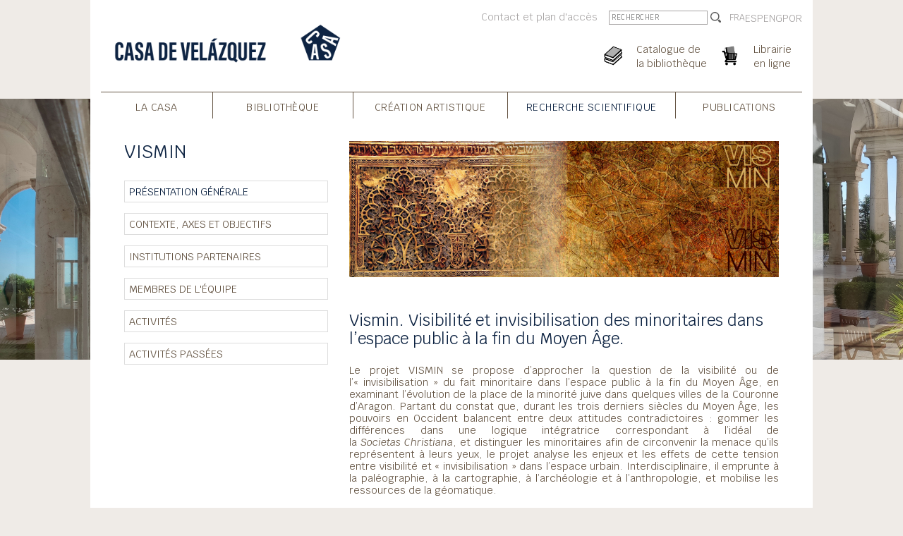

--- FILE ---
content_type: text/html; charset=utf-8
request_url: https://www.casadevelazquez.org/index.php?id=5082&L=2%20%252
body_size: 5181
content:
<!DOCTYPE html>
<html lang="fr">
<head>

<meta charset="utf-8">
<!-- 
	This website is powered by TYPO3 - inspiring people to share!
	TYPO3 is a free open source Content Management Framework initially created by Kasper Skaarhoj and licensed under GNU/GPL.
	TYPO3 is copyright 1998-2026 of Kasper Skaarhoj. Extensions are copyright of their respective owners.
	Information and contribution at https://typo3.org/
-->




<meta name="generator" content="TYPO3 CMS">


<link rel="stylesheet" href="/typo3temp/assets/compressed/merged-c738fa383e3f3f04789eca45aed0dbdb.css?1730752630" media="all">



<script src="/typo3temp/assets/compressed/merged-c055099189512e8628ae40506163ef0e.js?1730390934"></script>




<meta name="viewport" content="width=device-width"><title>VISMIN&nbsp;-&nbsp;Axe I - Cités, territoires, citoyennetés&nbsp;-&nbsp;Programmes de recherche&nbsp;-&nbsp;Recherche Scientifique&nbsp;&#124; Casa de Velázquez</title><link rel="apple-touch-icon" sizes="180x180" href="/typo3conf/ext/cvz_theme/Resources/Public/Favicon/cvz/apple-touch-icon.png">
<link rel="icon" type="image/png" sizes="32x32" href="/typo3conf/ext/cvz_theme/Resources/Public/Favicon/cvz/favicon-32x32.png">
<link rel="icon" type="image/png" sizes="16x16" href="/typo3conf/ext/cvz_theme/Resources/Public/Favicon/cvz/favicon-16x16.png">
<link rel="manifest" href="/typo3conf/ext/cvz_theme/Resources/Public/Favicon/cvz/site.webmanifest">
<link rel="mask-icon" href="/typo3conf/ext/cvz_theme/Resources/Public/Favicon/cvz/safari-pinned-tab.svg" color="#5bbad5">
<link rel="shortcut icon" href="/typo3conf/ext/cvz_theme/Resources/Public/Favicon/cvz/favicon.ico">
<meta name="msapplication-TileColor" content="#da532c">
<meta name="msapplication-config" content="/typo3conf/ext/cvz_theme/Resources/Public/Favicon/cvz/browserconfig.xml">
<meta name="theme-color" content="#ffffff"><link rel="alternate" type="application/rss+xml" title="Casa de Velázquez - Toutes les actualités" href="https://www.casadevelazquez.org/accueil/rss.xml" />
<link rel="alternate" type="application/rss+xml" title="Casa de Velázquez - Création artistique" href="https://www.casadevelazquez.org/creation-artistique/rss.xml" />
<link rel="alternate" type="application/rss+xml" title="Casa de Velázquez - Recherche scientifique" href="https://www.casadevelazquez.org/recherche-scientifique/rss.xml" />
<link rel="alternate" type="application/rss+xml" title="Casa de Velázquez - Publications" href="https://www.casadevelazquez.org/publications/rss.xml" /><style>
.csc-textpic-intext-left ol, .csc-textpic-intext-left ul { overflow: initial; }
</style>

</head>
<body class="fr page-scient">
<nav class="navbar navbar-main fixed-top navbar-expand-md navbar-light bg-faded sps sps--abv" data-sps-offset="200">
  <div class="container nav-container flex-wrap align-items-start" id="nav-container-main"><a href="/" class="navbar-brand"><img src="/typo3conf/ext/cvz_theme/Resources/Public/Images/logocasa.png" id="logo" title="Home" alt="Home"></a><div class="nav-extension"><div class="nav-top d-flex"><ul class="nav nav-top-links"><li><a href="/la-casa/contact">Contact et plan d'accès</a></li></ul><div class="nav-top-search"><form method="post" action="/la-casa/rechercher"><input class="search-field" name="tx_yagooglesearch_pi1[search]" placeholder="Rechercher">      <input type="image" class="search-logo" src="/typo3conf/ext/cvz_theme/Resources/Public/Images/icon-search.png">
    </form></div><ul class="nav nav-language language align-items-center"><li class="active"><a href="/recherche-scientifique/programmes-scientifiques-de-lehehi/axe-i-cites-territoires-citoyennetes/vismin/presentation-generale">FRA</a></li>ESPENGPOR</ul></div><ul class="nav nav-icons justify-content-end"><li class="nav-icon-books biblio"><a href="https://bibliocvz.casadevelazquez.org/cgi-bin/opac?&amp;LANG=fr-FR"><img src="/typo3conf/ext/cvz_theme/Resources/Public/Images/icon-books.png" alt="Books"><span class="d-none d-md-inline">Catalogue de<br>la bibliothèque</span></a></li><li class="nav-icon-cart public"><a href="/publications/librairie-en-ligne"><img src="/typo3conf/ext/cvz_theme/Resources/Public/Images/icon-cart.png" alt="Cart"><span class="d-none d-md-inline">Librairie<br>en ligne</span></a></li></ul></div>    <div class="d-md-none">
        <button class="navbar-toggler navbar-toggler-cvz" type="button" data-toggle="collapse" data-target="#nav-content" aria-controls="nav-content" aria-expanded="false" aria-label="Toggle navigation">
        <span class="navbar-toggler-icon"></span>
        </button>    
        <button class="navbar-toggler navbar-toggler-burger" type="button" data-toggle="collapse" data-target="#sub-nav-mobile" aria-controls="nav-content" aria-expanded="false" aria-label="Toggle navigation">
        <span class="navbar-toggler-icon"></span>
        </button>
    </div><div class="collapse navbar-collapse" id="nav-content"><div class="nav-content-search" style="display: none;"><form method="post" action="/la-casa/rechercher"><input class="search-field" name="tx_yagooglesearch_pi1[search]" placeholder="Rechercher">      <input type="image" class="search-logo" src="/typo3conf/ext/cvz_theme/Resources/Public/Images/icon-search.png">
    </form></div><ul class="navbar-nav"><li class="casa nav-item dropdown"><a href="/la-casa/presentation" class="nav-link">La Casa<span class="dropdown-opener">V</span></a><div class="dropdown-menu"><a href="/la-casa/presentation" class="dropdown-item dt-1">Présentation</a><a href="/la-casa/histoire/histoire-de-letablissement" class="dropdown-item dt-4">Histoire</a><a href="/la-casa/presse" class="dropdown-item dt-1">Presse</a><a href="/la-casa/visiter-la-casa" class="dropdown-item dt-1">Visiter la Casa</a><a href="/la-casa/newsletter" class="dropdown-item dt-120">Newsletter</a><a href="/la-casa/hebergement" class="dropdown-item dt-120">Hébergement</a><a href="/la-casa/devenir-partenaire-de-la-casa-de-velazquez" class="dropdown-item dt-1">Devenir partenaire de la Casa de Velázquez</a><a href="/la-casa/appels-doffres" class="dropdown-item dt-120">Appels d'offres</a><a href="/la-casa/offres-demploi" class="dropdown-item dt-120">Offres d’emploi et de stage</a><a href="/la-casa/contact" class="dropdown-item dt-120">Contact et plan d'accès</a></div></li><li class="biblio nav-item dropdown"><a href="/bibliotheque/presentation" class="nav-link">Bibliothèque<span class="dropdown-opener">V</span></a><div class="dropdown-menu"><a href="/bibliotheque/presentation" class="dropdown-item dt-1">La bibliothèque de la Casa de Velázquez</a><a href="https://bibliocvz.casadevelazquez.org/cgi-bin/opac?&amp;LANG=fr-FR" class="dropdown-item dt-3">Catalogue</a><a href="/bibliotheque/informations-pratiques" class="dropdown-item dt-1">Informations pratiques</a><a href="/bibliotheque/collections" class="dropdown-item dt-1">Collections</a><a href="/bibliotheque/services" class="dropdown-item dt-1">Services</a><a href="/bibliotheque/les-archives-de-la-casa-de-velazquez" class="dropdown-item dt-1">Les archives de la Casa de Velázquez</a><a href="/bibliotheque/contact" class="dropdown-item dt-120">Contact</a></div></li><li class="artist nav-item dropdown"><a href="/creation-artistique/lacademie-de-france-a-madrid" class="nav-link">Création Artistique<span class="dropdown-opener">V</span></a><div class="dropdown-menu"><a href="/creation-artistique/lacademie-de-france-a-madrid" class="dropdown-item dt-1">L'Académie de France à madrid</a><a href="/creation-artistique/en-residence" class="dropdown-item dt-1">En résidence</a><a href="/la-casa/candidatures-artistes" class="dropdown-item dt-1">Candidatures artistes</a><a href="/creation-artistique/activites-a-venir" class="dropdown-item dt-1">Programme d'activités</a><a href="/creation-artistique/publications" class="dropdown-item dt-1">Publications</a><a href="/creation-artistique/activites-passees" class="dropdown-item dt-120">Activités passées AFM</a><a href="/creation-artistique/presque-un-siecle-dartistes" class="dropdown-item dt-120">Presque un siècle d'artistes</a></div></li><li class="scient nav-item active dropdown"><a href="/recherche-scientifique/presentation" class="nav-link active-link">Recherche Scientifique<span class="dropdown-opener">V</span></a><div class="dropdown-menu"><a href="/recherche-scientifique/presentation" class="dropdown-item dt-1">L'Ecole des Hautes Etudes Hispaniques et Ibériques</a><a href="/recherche-scientifique/chercheurs" class="dropdown-item dt-1">En résidence</a><a href="/recherche-scientifique/appels-et-candidatures" class="dropdown-item dt-1">Appels et candidatures</a><a href="/recherche-scientifique/activites-a-venir" class="dropdown-item dt-1">Prochaines activités</a><a href="/recherche-scientifique/programmes-de-recherche" class="dropdown-item dt-1 active-link">Programmes de recherche</a><a href="/recherche-scientifique/fouilles-archeologiques/pluriannuelles" class="dropdown-item dt-4">Fouilles archéologiques</a><a href="/recherche-scientifique/podcasts" class="dropdown-item dt-1">Podcasts</a><a href="/recherche-scientifique/activites-passees" class="dropdown-item dt-120">Activités Passées EHEHI</a><a href="/recherche-scientifique/presque-un-siecle-de-membres-scientifiques" class="dropdown-item dt-120">Plus d'un siècle de membres scientifiques</a></div></li><li class="public nav-item dropdown"><a href="/publications/presentation" class="nav-link">Publications<span class="dropdown-opener">V</span></a><div class="dropdown-menu"><a href="/publications/presentation" class="dropdown-item dt-1">Actualités</a><a href="/publications/librairie-en-ligne" class="dropdown-item dt-1">Librairie en ligne</a><a href="https://www.casadevelazquez.org/fr/publications/librairie-en-ligne/?tx_cvzfe_books%5Bsearch_coming_soon%5D=1&amp;tx_cvzfe_books%5Bdo_search%5D=1&amp;tx_cvzfe_books%5Bview%5D=search&amp;tx_cvzfe_books%5Badvanced_search%5D=1" class="dropdown-item dt-3">À paraître</a><a href="/publications/les-editions-de-la-casa-de-velazquez" class="dropdown-item dt-1">Les éditions de la Casa de Velázquez</a><a href="/publications/les-collections" class="dropdown-item dt-1">Les collections</a><a href="/publications/melanges-de-la-casa-de-velazquez" class="dropdown-item dt-1">Mélanges de la Casa de Velázquez</a><a href="https://www.casadevelazquez.org/publications/librairie-en-ligne?tx_cvzfe_books%5Bsearch_word%5D=carnet&amp;tx_cvzfe_books%5Bsearch_category%5D=0&amp;tx_cvzfe_books%5Bdo_search%5D=1&amp;tx_cvzfe_books%5Bview%5D=search" class="dropdown-item dt-3">Carnets de la Casa de Velázquez</a><a href="https://omp.casadevelazquez.org/index.php/cvz/user/setLocale/fr_FR?source=%2Findex.php%2Fcvz%2Findex" class="dropdown-item dt-3">Soumettre et publier un projet</a><a href="https://omp.casadevelazquez.org/index.php/cvz/user/setLocale/fr_FR?source=%2Findex.php%2Fcvz%2Ftext" class="dropdown-item dt-3">Normes éditoriales</a><a href="/publications/diffusion-distribution" class="dropdown-item dt-120">Diffusion / distribution</a></div></li></ul></div><div class="collapse navbar-collapse" id="sub-nav-mobile"><nav class="sub-nav-mobile"><ul><li class="current entry-level-0"><a href="/recherche-scientifique/programmes-scientifiques-de-lehehi/axe-i-cites-territoires-citoyennetes/vismin/presentation-generale">Présentation générale</a></li><li class="entry-level-0"><a href="/recherche-scientifique/programmes-scientifiques-de-lehehi/axe-i-cites-territoires-citoyennetes/vismin/contexte-axes-et-objectifs">Contexte, axes et objectifs</a></li><li class="entry-level-0"><a href="/recherche-scientifique/programmes-scientifiques-de-lehehi/axe-i-cites-territoires-citoyennetes/vismin/institutions-partenaires">Institutions partenaires</a></li><li class="entry-level-0"><a href="/recherche-scientifique/programmes-scientifiques-de-lehehi/axe-i-cites-territoires-citoyennetes/vismin/membres-de-lequipe">Membres de l'équipe</a></li><li class="entry-level-0"><a href="/recherche-scientifique/programmes-scientifiques-de-lehehi/axe-i-cites-territoires-citoyennetes/vismin/activites">Activités</a></li><li class="entry-level-0"><a href="/recherche-scientifique/programmes-scientifiques-de-lehehi/axe-i-cites-territoires-citoyennetes/vismin/activites-passees">Activités passées</a></li></ul></nav></div></div>
</nav><div class="fixed picture-left" style="background-image: url('/fileadmin/fichiers/general/theme/900x600/CasadeVelazquez2.jpg');"></div><div class="fixed picture-right" style="background-image: url('/fileadmin/fichiers/general/theme/900x600/CasadeVelazquez3.jpg');"></div><div class="container page-container"><div class="row"><div class="col-12 section d-none d-print-block"><img src="/typo3temp/assets/_processed_/2/9/csm_logocasa_09c39404fc.png" width="250" height="68"  style="margin-bottom: 30px; margin-top: -50px;"  alt="" ></div><div class="col-xl-4 d-none d-md-block section d-print-none" id="left-col-container"><h1>VISMIN</h1><nav class="sub-nav"><ul><li class="current entry-level-0"><a href="/recherche-scientifique/programmes-scientifiques-de-lehehi/axe-i-cites-territoires-citoyennetes/vismin/presentation-generale">Présentation générale</a></li><li class="entry-level-0"><a href="/recherche-scientifique/programmes-scientifiques-de-lehehi/axe-i-cites-territoires-citoyennetes/vismin/contexte-axes-et-objectifs">Contexte, axes et objectifs</a></li><li class="entry-level-0"><a href="/recherche-scientifique/programmes-scientifiques-de-lehehi/axe-i-cites-territoires-citoyennetes/vismin/institutions-partenaires">Institutions partenaires</a></li><li class="entry-level-0"><a href="/recherche-scientifique/programmes-scientifiques-de-lehehi/axe-i-cites-territoires-citoyennetes/vismin/membres-de-lequipe">Membres de l'équipe</a></li><li class="entry-level-0"><a href="/recherche-scientifique/programmes-scientifiques-de-lehehi/axe-i-cites-territoires-citoyennetes/vismin/activites">Activités</a></li><li class="entry-level-0"><a href="/recherche-scientifique/programmes-scientifiques-de-lehehi/axe-i-cites-territoires-citoyennetes/vismin/activites-passees">Activités passées</a></li></ul></nav></div><div class="col-sm-12 col-xl-8 section" id="main-col-container"><img src="/fileadmin/fichiers/investigacion/Programmes_pluriannuels/VISMIN/bandeau_VISMIN_2021_v2_logo_simple_traits.jpg" class="img-fluid mb-5 w-100"><!--DMAILER_SECTION_BOUNDARY_-->
<div id="c10682" class="frame frame-default frame-type-textpic frame-layout-0"><div class="ce-textpic ce-left ce-below"><div class="ce-bodytext"><h2>Vismin. Visibilité et invisibilisation des minoritaires dans l’espace public à la fin du Moyen Âge.</h2><p>Le projet VISMIN se propose d’approcher la question de la visibilité ou de l’«&nbsp;invisibilisation&nbsp;» du fait minoritaire dans l’espace public à la fin du Moyen Âge, en examinant l’évolution de la place de la minorité juive dans quelques villes de la Couronne d’Aragon. Partant du constat que, durant les trois derniers siècles du Moyen Âge, les pouvoirs en Occident balancent entre deux attitudes contradictoires&nbsp;: gommer les différences dans une logique intégratrice correspondant à l’idéal de la&nbsp;<i>Societas</i>&nbsp;<i>Christiana</i>, et distinguer les minoritaires afin de circonvenir la menace qu’ils représentent à leurs yeux, le projet analyse les enjeux et les effets de cette tension entre visibilité et «&nbsp;invisibilisation&nbsp;» dans l’espace urbain. Interdisciplinaire, il emprunte à la paléographie, à la cartographie, à l’archéologie et à l’anthropologie, et mobilise les ressources de la géomatique.</p><p><a href="https://vismin.huma-num.fr" target="_blank" rel="noreferrer">https://vismin.huma-num.fr</a></p><p><a href="https://www.canal-u.tv/chaines/ehess/projet-vismin" target="_blank" rel="noreferrer">Vidéo de présentation du projet tournée par l’Ehess.</a></p><p>&nbsp;</p></div><div class="ce-gallery" data-ce-columns="4" data-ce-images="4"><div class="ce-row"><div class="ce-column"><figure class="image"><img class="image-embed-item" title="LOGO CASA 2017" src="/fileadmin/_processed_/d/a/csm_LOGO_CASA__2017_5a68e5b77f.jpg" width="60" height="60" loading="lazy" alt="" /></figure></div><div class="ce-column"><figure class="image"><img class="image-embed-item" title="Logo EHESS" src="/fileadmin/_processed_/d/3/csm_Logo_EHESS_230f299146.png" width="60" height="60" loading="lazy" alt="" /></figure></div><div class="ce-column"><figure class="image"><img class="image-embed-item" title="Logo Perpignan" src="/fileadmin/_processed_/8/3/csm_Logo_Perpignan_c4d873f4c6.png" width="112" height="60" loading="lazy" alt="" /></figure></div><div class="ce-column"><figure class="image"><img class="image-embed-item" title="Logo ULco" src="/fileadmin/_processed_/6/c/csm_Logo_ULco_7f0268c3b8.png" width="60" height="60" loading="lazy" alt="" /></figure></div></div></div></div></div>
<!--DMAILER_SECTION_BOUNDARY_END-->
</div></div></div><div style="background-color: white; padding-top: 10px; padding-bottom: 20px;" class="container"><hr class="hr footer-hr"><div class="col-sm-12 footer-infos d-flex"><div class="footer-info footer-info-address"><span><a href="/">Casa de Velázquez</a></span><br>                <span>Ciudad Universitaria</span><br/>
                <span>C/ de Paul Guinard, 3</span><br/>
                <span>E - 28040 Madrid</span><br/>
                <span>Tel. (+34) - 914 551 580</span><br></div><div class="footer-info footer-info-links"><span><a href="/la-casa/intranet">Intranet</a></span><br></div><div class="footer-info footer-info-legal"><span><a href="/la-casa/mentions-legales">Mentions legales</a></span><br><span>© Casa de Velázquez</span></div>            <div class="footer-info footer-info-logo text-center">
            <img src="/typo3conf/ext/cvz_fe/Resources/Public/Images/Networks/efe.png" width="88" height="88"/>
            </div>
          <div class="footer-info footer-info-logo text-center">
            <img src="/typo3conf/ext/cvz_theme/Resources/Public/Images/Logos/MESRI.png" />
          </div></div></div><!-- Matomo -->
<script>
  var _paq = window._paq = window._paq || [];
  /* tracker methods like "setCustomDimension" should be called before "trackPageView" */
  _paq.push(['trackPageView']);
  _paq.push(['enableLinkTracking']);
  (function() {
    var u="https://analytics.casadevelazquez.org/";
    _paq.push(['setTrackerUrl', u+'matomo.php']);
    _paq.push(['setSiteId', '1']);
    var d=document, g=d.createElement('script'), s=d.getElementsByTagName('script')[0];
    g.async=true; g.src=u+'matomo.js'; s.parentNode.insertBefore(g,s);
  })();
</script>
<!-- End Matomo Code -->
<script src="/typo3temp/assets/compressed/merged-1c43ab77c013a66b4d07c6285e9e1439.js?1730391007"></script>
<script src="https://www.google.com/recaptcha/api.js?hl="></script>
<script src="/typo3conf/ext/maps2/Resources/Public/JavaScript/leaflet.min.js?1724682053"></script>
<script src="/typo3conf/ext/maps2/Resources/Public/JavaScript/OpenStreetMap2.min.js?1724682053" type="module"></script>

<script src="/typo3conf/ext/powermail/Resources/Public/JavaScript/Powermail/Form.min.js?1753199848" defer="defer"></script>



</body>
</html>

--- FILE ---
content_type: text/javascript
request_url: https://www.casadevelazquez.org/typo3temp/assets/compressed/merged-1c43ab77c013a66b4d07c6285e9e1439.js?1730391007
body_size: 44425
content:

/*!
  * Bootstrap v4.1.3 (https://getbootstrap.com/)
  * Copyright 2011-2018 The Bootstrap Authors (https://github.com/twbs/bootstrap/graphs/contributors)
  * Licensed under MIT (https://github.com/twbs/bootstrap/blob/master/LICENSE)
  */
!function(e,t){"object"==typeof exports&&"undefined"!=typeof module?t(exports,require("jquery")):"function"==typeof define&&define.amd?define(["exports","jquery"],t):t(e.bootstrap={},e.jQuery)}(this,function(e,t){"use strict";function i(e,t){for(var n=0;n<t.length;n++){var i=t[n];i.enumerable=i.enumerable||!1,i.configurable=!0,"value"in i&&(i.writable=!0),Object.defineProperty(e,i.key,i)}}function s(e,t,n){return t&&i(e.prototype,t),n&&i(e,n),e}function l(r){for(var e=1;e<arguments.length;e++){var o=null!=arguments[e]?arguments[e]:{},t=Object.keys(o);"function"==typeof Object.getOwnPropertySymbols&&(t=t.concat(Object.getOwnPropertySymbols(o).filter(function(e){return Object.getOwnPropertyDescriptor(o,e).enumerable}))),t.forEach(function(e){var t,n,i;t=r,i=o[n=e],n in t?Object.defineProperty(t,n,{value:i,enumerable:!0,configurable:!0,writable:!0}):t[n]=i})}return r}for(var r,n,o,a,c,u,f,h,d,p,m,g,_,v,y,E,b,w,C,T,S,D,A,I,O,N,k,x,P,L,j,H,M,F,W,R,U,B,q,K,Q,Y,V,z,G,J,Z,X,$,ee,te,ne,ie,re,oe,se,ae,le,ce,ue,fe,he,de,pe,me,ge,_e,ve,ye,Ee,be,we=function(i){var t="transitionend";function e(e){var t=this,n=!1;return i(this).one(l.TRANSITION_END,function(){n=!0}),setTimeout(function(){n||l.triggerTransitionEnd(t)},e),this}var l={TRANSITION_END:"bsTransitionEnd",getUID:function(e){for(;e+=~~(1e6*Math.random()),document.getElementById(e););return e},getSelectorFromElement:function(e){var t=e.getAttribute("data-target");t&&"#"!==t||(t=e.getAttribute("href")||"");try{return document.querySelector(t)?t:null}catch(e){return null}},getTransitionDurationFromElement:function(e){if(!e)return 0;var t=i(e).css("transition-duration");return parseFloat(t)?(t=t.split(",")[0],1e3*parseFloat(t)):0},reflow:function(e){return e.offsetHeight},triggerTransitionEnd:function(e){i(e).trigger(t)},supportsTransitionEnd:function(){return Boolean(t)},isElement:function(e){return(e[0]||e).nodeType},typeCheckConfig:function(e,t,n){for(var i in n)if(Object.prototype.hasOwnProperty.call(n,i)){var r=n[i],o=t[i],s=o&&l.isElement(o)?"element":(a=o,{}.toString.call(a).match(/\s([a-z]+)/i)[1].toLowerCase());if(!new RegExp(r).test(s))throw new Error(e.toUpperCase()+': Option "'+i+'" provided type "'+s+'" but expected type "'+r+'".')}var a}};return i.fn.emulateTransitionEnd=e,i.event.special[l.TRANSITION_END]={bindType:t,delegateType:t,handle:function(e){if(i(e.target).is(this))return e.handleObj.handler.apply(this,arguments)}},l}(t=t&&t.hasOwnProperty("default")?t.default:t),Ce=(n="alert",a="."+(o="bs.alert"),c=(r=t).fn[n],u={CLOSE:"close"+a,CLOSED:"closed"+a,CLICK_DATA_API:"click"+a+".data-api"},f="alert",h="fade",d="show",p=function(){function i(e){this._element=e}var e=i.prototype;return e.close=function(e){var t=this._element;e&&(t=this._getRootElement(e)),this._triggerCloseEvent(t).isDefaultPrevented()||this._removeElement(t)},e.dispose=function(){r.removeData(this._element,o),this._element=null},e._getRootElement=function(e){var t=we.getSelectorFromElement(e),n=!1;return t&&(n=document.querySelector(t)),n||(n=r(e).closest("."+f)[0]),n},e._triggerCloseEvent=function(e){var t=r.Event(u.CLOSE);return r(e).trigger(t),t},e._removeElement=function(t){var n=this;if(r(t).removeClass(d),r(t).hasClass(h)){var e=we.getTransitionDurationFromElement(t);r(t).one(we.TRANSITION_END,function(e){return n._destroyElement(t,e)}).emulateTransitionEnd(e)}else this._destroyElement(t)},e._destroyElement=function(e){r(e).detach().trigger(u.CLOSED).remove()},i._jQueryInterface=function(n){return this.each(function(){var e=r(this),t=e.data(o);t||(t=new i(this),e.data(o,t)),"close"===n&&t[n](this)})},i._handleDismiss=function(t){return function(e){e&&e.preventDefault(),t.close(this)}},s(i,null,[{key:"VERSION",get:function(){return"4.1.3"}}]),i}(),r(document).on(u.CLICK_DATA_API,'[data-dismiss="alert"]',p._handleDismiss(new p)),r.fn[n]=p._jQueryInterface,r.fn[n].Constructor=p,r.fn[n].noConflict=function(){return r.fn[n]=c,p._jQueryInterface},p),Te=(g="button",v="."+(_="bs.button"),y=".data-api",E=(m=t).fn[g],b="active",w="btn",T='[data-toggle^="button"]',S='[data-toggle="buttons"]',D="input",A=".active",I=".btn",O={CLICK_DATA_API:"click"+v+y,FOCUS_BLUR_DATA_API:(C="focus")+v+y+" blur"+v+y},N=function(){function n(e){this._element=e}var e=n.prototype;return e.toggle=function(){var e=!0,t=!0,n=m(this._element).closest(S)[0];if(n){var i=this._element.querySelector(D);if(i){if("radio"===i.type)if(i.checked&&this._element.classList.contains(b))e=!1;else{var r=n.querySelector(A);r&&m(r).removeClass(b)}if(e){if(i.hasAttribute("disabled")||n.hasAttribute("disabled")||i.classList.contains("disabled")||n.classList.contains("disabled"))return;i.checked=!this._element.classList.contains(b),m(i).trigger("change")}i.focus(),t=!1}}t&&this._element.setAttribute("aria-pressed",!this._element.classList.contains(b)),e&&m(this._element).toggleClass(b)},e.dispose=function(){m.removeData(this._element,_),this._element=null},n._jQueryInterface=function(t){return this.each(function(){var e=m(this).data(_);e||(e=new n(this),m(this).data(_,e)),"toggle"===t&&e[t]()})},s(n,null,[{key:"VERSION",get:function(){return"4.1.3"}}]),n}(),m(document).on(O.CLICK_DATA_API,T,function(e){e.preventDefault();var t=e.target;m(t).hasClass(w)||(t=m(t).closest(I)),N._jQueryInterface.call(m(t),"toggle")}).on(O.FOCUS_BLUR_DATA_API,T,function(e){var t=m(e.target).closest(I)[0];m(t).toggleClass(C,/^focus(in)?$/.test(e.type))}),m.fn[g]=N._jQueryInterface,m.fn[g].Constructor=N,m.fn[g].noConflict=function(){return m.fn[g]=E,N._jQueryInterface},N),Se=(x="carousel",L="."+(P="bs.carousel"),j=".data-api",H=(k=t).fn[x],M={interval:5e3,keyboard:!0,slide:!1,pause:"hover",wrap:!0},F={interval:"(number|boolean)",keyboard:"boolean",slide:"(boolean|string)",pause:"(string|boolean)",wrap:"boolean"},W="next",R="prev",U="left",B="right",q={SLIDE:"slide"+L,SLID:"slid"+L,KEYDOWN:"keydown"+L,MOUSEENTER:"mouseenter"+L,MOUSELEAVE:"mouseleave"+L,TOUCHEND:"touchend"+L,LOAD_DATA_API:"load"+L+j,CLICK_DATA_API:"click"+L+j},K="carousel",Q="active",Y="slide",V="carousel-item-right",z="carousel-item-left",G="carousel-item-next",J="carousel-item-prev",Z=".active",X=".active.carousel-item",$=".carousel-item",ee=".carousel-item-next, .carousel-item-prev",te=".carousel-indicators",ne="[data-slide], [data-slide-to]",ie='[data-ride="carousel"]',re=function(){function o(e,t){this._items=null,this._interval=null,this._activeElement=null,this._isPaused=!1,this._isSliding=!1,this.touchTimeout=null,this._config=this._getConfig(t),this._element=k(e)[0],this._indicatorsElement=this._element.querySelector(te),this._addEventListeners()}var e=o.prototype;return e.next=function(){this._isSliding||this._slide(W)},e.nextWhenVisible=function(){!document.hidden&&k(this._element).is(":visible")&&"hidden"!==k(this._element).css("visibility")&&this.next()},e.prev=function(){this._isSliding||this._slide(R)},e.pause=function(e){e||(this._isPaused=!0),this._element.querySelector(ee)&&(we.triggerTransitionEnd(this._element),this.cycle(!0)),clearInterval(this._interval),this._interval=null},e.cycle=function(e){e||(this._isPaused=!1),this._interval&&(clearInterval(this._interval),this._interval=null),this._config.interval&&!this._isPaused&&(this._interval=setInterval((document.visibilityState?this.nextWhenVisible:this.next).bind(this),this._config.interval))},e.to=function(e){var t=this;this._activeElement=this._element.querySelector(X);var n=this._getItemIndex(this._activeElement);if(!(e>this._items.length-1||e<0))if(this._isSliding)k(this._element).one(q.SLID,function(){return t.to(e)});else{if(n===e)return this.pause(),void this.cycle();var i=n<e?W:R;this._slide(i,this._items[e])}},e.dispose=function(){k(this._element).off(L),k.removeData(this._element,P),this._items=null,this._config=null,this._element=null,this._interval=null,this._isPaused=null,this._isSliding=null,this._activeElement=null,this._indicatorsElement=null},e._getConfig=function(e){return e=l({},M,e),we.typeCheckConfig(x,e,F),e},e._addEventListeners=function(){var t=this;this._config.keyboard&&k(this._element).on(q.KEYDOWN,function(e){return t._keydown(e)}),"hover"===this._config.pause&&(k(this._element).on(q.MOUSEENTER,function(e){return t.pause(e)}).on(q.MOUSELEAVE,function(e){return t.cycle(e)}),"ontouchstart"in document.documentElement&&k(this._element).on(q.TOUCHEND,function(){t.pause(),t.touchTimeout&&clearTimeout(t.touchTimeout),t.touchTimeout=setTimeout(function(e){return t.cycle(e)},500+t._config.interval)}))},e._keydown=function(e){if(!/input|textarea/i.test(e.target.tagName))switch(e.which){case 37:e.preventDefault(),this.prev();break;case 39:e.preventDefault(),this.next()}},e._getItemIndex=function(e){return this._items=e&&e.parentNode?[].slice.call(e.parentNode.querySelectorAll($)):[],this._items.indexOf(e)},e._getItemByDirection=function(e,t){var n=e===W,i=e===R,r=this._getItemIndex(t),o=this._items.length-1;if((i&&0===r||n&&r===o)&&!this._config.wrap)return t;var s=(r+(e===R?-1:1))%this._items.length;return-1===s?this._items[this._items.length-1]:this._items[s]},e._triggerSlideEvent=function(e,t){var n=this._getItemIndex(e),i=this._getItemIndex(this._element.querySelector(X)),r=k.Event(q.SLIDE,{relatedTarget:e,direction:t,from:i,to:n});return k(this._element).trigger(r),r},e._setActiveIndicatorElement=function(e){if(this._indicatorsElement){var t=[].slice.call(this._indicatorsElement.querySelectorAll(Z));k(t).removeClass(Q);var n=this._indicatorsElement.children[this._getItemIndex(e)];n&&k(n).addClass(Q)}},e._slide=function(e,t){var n,i,r,o=this,s=this._element.querySelector(X),a=this._getItemIndex(s),l=t||s&&this._getItemByDirection(e,s),c=this._getItemIndex(l),u=Boolean(this._interval);if(e===W?(n=z,i=G,r=U):(n=V,i=J,r=B),l&&k(l).hasClass(Q))this._isSliding=!1;else if(!this._triggerSlideEvent(l,r).isDefaultPrevented()&&s&&l){this._isSliding=!0,u&&this.pause(),this._setActiveIndicatorElement(l);var f=k.Event(q.SLID,{relatedTarget:l,direction:r,from:a,to:c});if(k(this._element).hasClass(Y)){k(l).addClass(i),we.reflow(l),k(s).addClass(n),k(l).addClass(n);var h=we.getTransitionDurationFromElement(s);k(s).one(we.TRANSITION_END,function(){k(l).removeClass(n+" "+i).addClass(Q),k(s).removeClass(Q+" "+i+" "+n),o._isSliding=!1,setTimeout(function(){return k(o._element).trigger(f)},0)}).emulateTransitionEnd(h)}else k(s).removeClass(Q),k(l).addClass(Q),this._isSliding=!1,k(this._element).trigger(f);u&&this.cycle()}},o._jQueryInterface=function(i){return this.each(function(){var e=k(this).data(P),t=l({},M,k(this).data());"object"==typeof i&&(t=l({},t,i));var n="string"==typeof i?i:t.slide;if(e||(e=new o(this,t),k(this).data(P,e)),"number"==typeof i)e.to(i);else if("string"==typeof n){if("undefined"==typeof e[n])throw new TypeError('No method named "'+n+'"');e[n]()}else t.interval&&(e.pause(),e.cycle())})},o._dataApiClickHandler=function(e){var t=we.getSelectorFromElement(this);if(t){var n=k(t)[0];if(n&&k(n).hasClass(K)){var i=l({},k(n).data(),k(this).data()),r=this.getAttribute("data-slide-to");r&&(i.interval=!1),o._jQueryInterface.call(k(n),i),r&&k(n).data(P).to(r),e.preventDefault()}}},s(o,null,[{key:"VERSION",get:function(){return"4.1.3"}},{key:"Default",get:function(){return M}}]),o}(),k(document).on(q.CLICK_DATA_API,ne,re._dataApiClickHandler),k(window).on(q.LOAD_DATA_API,function(){for(var e=[].slice.call(document.querySelectorAll(ie)),t=0,n=e.length;t<n;t++){var i=k(e[t]);re._jQueryInterface.call(i,i.data())}}),k.fn[x]=re._jQueryInterface,k.fn[x].Constructor=re,k.fn[x].noConflict=function(){return k.fn[x]=H,re._jQueryInterface},re),De=(se="collapse",le="."+(ae="bs.collapse"),ce=(oe=t).fn[se],ue={toggle:!0,parent:""},fe={toggle:"boolean",parent:"(string|element)"},he={SHOW:"show"+le,SHOWN:"shown"+le,HIDE:"hide"+le,HIDDEN:"hidden"+le,CLICK_DATA_API:"click"+le+".data-api"},de="show",pe="collapse",me="collapsing",ge="collapsed",_e="width",ve="height",ye=".show, .collapsing",Ee='[data-toggle="collapse"]',be=function(){function a(t,e){this._isTransitioning=!1,this._element=t,this._config=this._getConfig(e),this._triggerArray=oe.makeArray(document.querySelectorAll('[data-toggle="collapse"][href="#'+t.id+'"],[data-toggle="collapse"][data-target="#'+t.id+'"]'));for(var n=[].slice.call(document.querySelectorAll(Ee)),i=0,r=n.length;i<r;i++){var o=n[i],s=we.getSelectorFromElement(o),a=[].slice.call(document.querySelectorAll(s)).filter(function(e){return e===t});null!==s&&0<a.length&&(this._selector=s,this._triggerArray.push(o))}this._parent=this._config.parent?this._getParent():null,this._config.parent||this._addAriaAndCollapsedClass(this._element,this._triggerArray),this._config.toggle&&this.toggle()}var e=a.prototype;return e.toggle=function(){oe(this._element).hasClass(de)?this.hide():this.show()},e.show=function(){var e,t,n=this;if(!this._isTransitioning&&!oe(this._element).hasClass(de)&&(this._parent&&0===(e=[].slice.call(this._parent.querySelectorAll(ye)).filter(function(e){return e.getAttribute("data-parent")===n._config.parent})).length&&(e=null),!(e&&(t=oe(e).not(this._selector).data(ae))&&t._isTransitioning))){var i=oe.Event(he.SHOW);if(oe(this._element).trigger(i),!i.isDefaultPrevented()){e&&(a._jQueryInterface.call(oe(e).not(this._selector),"hide"),t||oe(e).data(ae,null));var r=this._getDimension();oe(this._element).removeClass(pe).addClass(me),this._element.style[r]=0,this._triggerArray.length&&oe(this._triggerArray).removeClass(ge).attr("aria-expanded",!0),this.setTransitioning(!0);var o="scroll"+(r[0].toUpperCase()+r.slice(1)),s=we.getTransitionDurationFromElement(this._element);oe(this._element).one(we.TRANSITION_END,function(){oe(n._element).removeClass(me).addClass(pe).addClass(de),n._element.style[r]="",n.setTransitioning(!1),oe(n._element).trigger(he.SHOWN)}).emulateTransitionEnd(s),this._element.style[r]=this._element[o]+"px"}}},e.hide=function(){var e=this;if(!this._isTransitioning&&oe(this._element).hasClass(de)){var t=oe.Event(he.HIDE);if(oe(this._element).trigger(t),!t.isDefaultPrevented()){var n=this._getDimension();this._element.style[n]=this._element.getBoundingClientRect()[n]+"px",we.reflow(this._element),oe(this._element).addClass(me).removeClass(pe).removeClass(de);var i=this._triggerArray.length;if(0<i)for(var r=0;r<i;r++){var o=this._triggerArray[r],s=we.getSelectorFromElement(o);if(null!==s)oe([].slice.call(document.querySelectorAll(s))).hasClass(de)||oe(o).addClass(ge).attr("aria-expanded",!1)}this.setTransitioning(!0);this._element.style[n]="";var a=we.getTransitionDurationFromElement(this._element);oe(this._element).one(we.TRANSITION_END,function(){e.setTransitioning(!1),oe(e._element).removeClass(me).addClass(pe).trigger(he.HIDDEN)}).emulateTransitionEnd(a)}}},e.setTransitioning=function(e){this._isTransitioning=e},e.dispose=function(){oe.removeData(this._element,ae),this._config=null,this._parent=null,this._element=null,this._triggerArray=null,this._isTransitioning=null},e._getConfig=function(e){return(e=l({},ue,e)).toggle=Boolean(e.toggle),we.typeCheckConfig(se,e,fe),e},e._getDimension=function(){return oe(this._element).hasClass(_e)?_e:ve},e._getParent=function(){var n=this,e=null;we.isElement(this._config.parent)?(e=this._config.parent,"undefined"!=typeof this._config.parent.jquery&&(e=this._config.parent[0])):e=document.querySelector(this._config.parent);var t='[data-toggle="collapse"][data-parent="'+this._config.parent+'"]',i=[].slice.call(e.querySelectorAll(t));return oe(i).each(function(e,t){n._addAriaAndCollapsedClass(a._getTargetFromElement(t),[t])}),e},e._addAriaAndCollapsedClass=function(e,t){if(e){var n=oe(e).hasClass(de);t.length&&oe(t).toggleClass(ge,!n).attr("aria-expanded",n)}},a._getTargetFromElement=function(e){var t=we.getSelectorFromElement(e);return t?document.querySelector(t):null},a._jQueryInterface=function(i){return this.each(function(){var e=oe(this),t=e.data(ae),n=l({},ue,e.data(),"object"==typeof i&&i?i:{});if(!t&&n.toggle&&/show|hide/.test(i)&&(n.toggle=!1),t||(t=new a(this,n),e.data(ae,t)),"string"==typeof i){if("undefined"==typeof t[i])throw new TypeError('No method named "'+i+'"');t[i]()}})},s(a,null,[{key:"VERSION",get:function(){return"4.1.3"}},{key:"Default",get:function(){return ue}}]),a}(),oe(document).on(he.CLICK_DATA_API,Ee,function(e){"A"===e.currentTarget.tagName&&e.preventDefault();var n=oe(this),t=we.getSelectorFromElement(this),i=[].slice.call(document.querySelectorAll(t));oe(i).each(function(){var e=oe(this),t=e.data(ae)?"toggle":n.data();be._jQueryInterface.call(e,t)})}),oe.fn[se]=be._jQueryInterface,oe.fn[se].Constructor=be,oe.fn[se].noConflict=function(){return oe.fn[se]=ce,be._jQueryInterface},be),Ae="undefined"!=typeof window&&"undefined"!=typeof document,Ie=["Edge","Trident","Firefox"],Oe=0,Ne=0;Ne<Ie.length;Ne+=1)if(Ae&&0<=navigator.userAgent.indexOf(Ie[Ne])){Oe=1;break}var ke=Ae&&window.Promise?function(e){var t=!1;return function(){t||(t=!0,window.Promise.resolve().then(function(){t=!1,e()}))}}:function(e){var t=!1;return function(){t||(t=!0,setTimeout(function(){t=!1,e()},Oe))}};function xe(e){return e&&"[object Function]"==={}.toString.call(e)}function Pe(e,t){if(1!==e.nodeType)return[];var n=getComputedStyle(e,null);return t?n[t]:n}function Le(e){return"HTML"===e.nodeName?e:e.parentNode||e.host}function je(e){if(!e)return document.body;switch(e.nodeName){case"HTML":case"BODY":return e.ownerDocument.body;case"#document":return e.body}var t=Pe(e),n=t.overflow,i=t.overflowX,r=t.overflowY;return/(auto|scroll|overlay)/.test(n+r+i)?e:je(Le(e))}var He=Ae&&!(!window.MSInputMethodContext||!document.documentMode),Me=Ae&&/MSIE 10/.test(navigator.userAgent);function Fe(e){return 11===e?He:10===e?Me:He||Me}function We(e){if(!e)return document.documentElement;for(var t=Fe(10)?document.body:null,n=e.offsetParent;n===t&&e.nextElementSibling;)n=(e=e.nextElementSibling).offsetParent;var i=n&&n.nodeName;return i&&"BODY"!==i&&"HTML"!==i?-1!==["TD","TABLE"].indexOf(n.nodeName)&&"static"===Pe(n,"position")?We(n):n:e?e.ownerDocument.documentElement:document.documentElement}function Re(e){return null!==e.parentNode?Re(e.parentNode):e}function Ue(e,t){if(!(e&&e.nodeType&&t&&t.nodeType))return document.documentElement;var n=e.compareDocumentPosition(t)&Node.DOCUMENT_POSITION_FOLLOWING,i=n?e:t,r=n?t:e,o=document.createRange();o.setStart(i,0),o.setEnd(r,0);var s,a,l=o.commonAncestorContainer;if(e!==l&&t!==l||i.contains(r))return"BODY"===(a=(s=l).nodeName)||"HTML"!==a&&We(s.firstElementChild)!==s?We(l):l;var c=Re(e);return c.host?Ue(c.host,t):Ue(e,Re(t).host)}function Be(e){var t="top"===(1<arguments.length&&void 0!==arguments[1]?arguments[1]:"top")?"scrollTop":"scrollLeft",n=e.nodeName;if("BODY"===n||"HTML"===n){var i=e.ownerDocument.documentElement;return(e.ownerDocument.scrollingElement||i)[t]}return e[t]}function qe(e,t){var n="x"===t?"Left":"Top",i="Left"===n?"Right":"Bottom";return parseFloat(e["border"+n+"Width"],10)+parseFloat(e["border"+i+"Width"],10)}function Ke(e,t,n,i){return Math.max(t["offset"+e],t["scroll"+e],n["client"+e],n["offset"+e],n["scroll"+e],Fe(10)?n["offset"+e]+i["margin"+("Height"===e?"Top":"Left")]+i["margin"+("Height"===e?"Bottom":"Right")]:0)}function Qe(){var e=document.body,t=document.documentElement,n=Fe(10)&&getComputedStyle(t);return{height:Ke("Height",e,t,n),width:Ke("Width",e,t,n)}}var Ye=function(){function i(e,t){for(var n=0;n<t.length;n++){var i=t[n];i.enumerable=i.enumerable||!1,i.configurable=!0,"value"in i&&(i.writable=!0),Object.defineProperty(e,i.key,i)}}return function(e,t,n){return t&&i(e.prototype,t),n&&i(e,n),e}}(),Ve=function(e,t,n){return t in e?Object.defineProperty(e,t,{value:n,enumerable:!0,configurable:!0,writable:!0}):e[t]=n,e},ze=Object.assign||function(e){for(var t=1;t<arguments.length;t++){var n=arguments[t];for(var i in n)Object.prototype.hasOwnProperty.call(n,i)&&(e[i]=n[i])}return e};function Ge(e){return ze({},e,{right:e.left+e.width,bottom:e.top+e.height})}function Je(e){var t={};try{if(Fe(10)){t=e.getBoundingClientRect();var n=Be(e,"top"),i=Be(e,"left");t.top+=n,t.left+=i,t.bottom+=n,t.right+=i}else t=e.getBoundingClientRect()}catch(e){}var r={left:t.left,top:t.top,width:t.right-t.left,height:t.bottom-t.top},o="HTML"===e.nodeName?Qe():{},s=o.width||e.clientWidth||r.right-r.left,a=o.height||e.clientHeight||r.bottom-r.top,l=e.offsetWidth-s,c=e.offsetHeight-a;if(l||c){var u=Pe(e);l-=qe(u,"x"),c-=qe(u,"y"),r.width-=l,r.height-=c}return Ge(r)}function Ze(e,t){var n=2<arguments.length&&void 0!==arguments[2]&&arguments[2],i=Fe(10),r="HTML"===t.nodeName,o=Je(e),s=Je(t),a=je(e),l=Pe(t),c=parseFloat(l.borderTopWidth,10),u=parseFloat(l.borderLeftWidth,10);n&&"HTML"===t.nodeName&&(s.top=Math.max(s.top,0),s.left=Math.max(s.left,0));var f=Ge({top:o.top-s.top-c,left:o.left-s.left-u,width:o.width,height:o.height});if(f.marginTop=0,f.marginLeft=0,!i&&r){var h=parseFloat(l.marginTop,10),d=parseFloat(l.marginLeft,10);f.top-=c-h,f.bottom-=c-h,f.left-=u-d,f.right-=u-d,f.marginTop=h,f.marginLeft=d}return(i&&!n?t.contains(a):t===a&&"BODY"!==a.nodeName)&&(f=function(e,t){var n=2<arguments.length&&void 0!==arguments[2]&&arguments[2],i=Be(t,"top"),r=Be(t,"left"),o=n?-1:1;return e.top+=i*o,e.bottom+=i*o,e.left+=r*o,e.right+=r*o,e}(f,t)),f}function Xe(e){if(!e||!e.parentElement||Fe())return document.documentElement;for(var t=e.parentElement;t&&"none"===Pe(t,"transform");)t=t.parentElement;return t||document.documentElement}function $e(e,t,n,i){var r=4<arguments.length&&void 0!==arguments[4]&&arguments[4],o={top:0,left:0},s=r?Xe(e):Ue(e,t);if("viewport"===i)o=function(e){var t=1<arguments.length&&void 0!==arguments[1]&&arguments[1],n=e.ownerDocument.documentElement,i=Ze(e,n),r=Math.max(n.clientWidth,window.innerWidth||0),o=Math.max(n.clientHeight,window.innerHeight||0),s=t?0:Be(n),a=t?0:Be(n,"left");return Ge({top:s-i.top+i.marginTop,left:a-i.left+i.marginLeft,width:r,height:o})}(s,r);else{var a=void 0;"scrollParent"===i?"BODY"===(a=je(Le(t))).nodeName&&(a=e.ownerDocument.documentElement):a="window"===i?e.ownerDocument.documentElement:i;var l=Ze(a,s,r);if("HTML"!==a.nodeName||function e(t){var n=t.nodeName;return"BODY"!==n&&"HTML"!==n&&("fixed"===Pe(t,"position")||e(Le(t)))}(s))o=l;else{var c=Qe(),u=c.height,f=c.width;o.top+=l.top-l.marginTop,o.bottom=u+l.top,o.left+=l.left-l.marginLeft,o.right=f+l.left}}return o.left+=n,o.top+=n,o.right-=n,o.bottom-=n,o}function et(e,t,i,n,r){var o=5<arguments.length&&void 0!==arguments[5]?arguments[5]:0;if(-1===e.indexOf("auto"))return e;var s=$e(i,n,o,r),a={top:{width:s.width,height:t.top-s.top},right:{width:s.right-t.right,height:s.height},bottom:{width:s.width,height:s.bottom-t.bottom},left:{width:t.left-s.left,height:s.height}},l=Object.keys(a).map(function(e){return ze({key:e},a[e],{area:(t=a[e],t.width*t.height)});var t}).sort(function(e,t){return t.area-e.area}),c=l.filter(function(e){var t=e.width,n=e.height;return t>=i.clientWidth&&n>=i.clientHeight}),u=0<c.length?c[0].key:l[0].key,f=e.split("-")[1];return u+(f?"-"+f:"")}function tt(e,t,n){var i=3<arguments.length&&void 0!==arguments[3]?arguments[3]:null;return Ze(n,i?Xe(t):Ue(t,n),i)}function nt(e){var t=getComputedStyle(e),n=parseFloat(t.marginTop)+parseFloat(t.marginBottom),i=parseFloat(t.marginLeft)+parseFloat(t.marginRight);return{width:e.offsetWidth+i,height:e.offsetHeight+n}}function it(e){var t={left:"right",right:"left",bottom:"top",top:"bottom"};return e.replace(/left|right|bottom|top/g,function(e){return t[e]})}function rt(e,t,n){n=n.split("-")[0];var i=nt(e),r={width:i.width,height:i.height},o=-1!==["right","left"].indexOf(n),s=o?"top":"left",a=o?"left":"top",l=o?"height":"width",c=o?"width":"height";return r[s]=t[s]+t[l]/2-i[l]/2,r[a]=n===a?t[a]-i[c]:t[it(a)],r}function ot(e,t){return Array.prototype.find?e.find(t):e.filter(t)[0]}function st(e,n,t){return(void 0===t?e:e.slice(0,function(e,t,n){if(Array.prototype.findIndex)return e.findIndex(function(e){return e[t]===n});var i=ot(e,function(e){return e[t]===n});return e.indexOf(i)}(e,"name",t))).forEach(function(e){e.function&&console.warn("`modifier.function` is deprecated, use `modifier.fn`!");var t=e.function||e.fn;e.enabled&&xe(t)&&(n.offsets.popper=Ge(n.offsets.popper),n.offsets.reference=Ge(n.offsets.reference),n=t(n,e))}),n}function at(e,n){return e.some(function(e){var t=e.name;return e.enabled&&t===n})}function lt(e){for(var t=[!1,"ms","Webkit","Moz","O"],n=e.charAt(0).toUpperCase()+e.slice(1),i=0;i<t.length;i++){var r=t[i],o=r?""+r+n:e;if("undefined"!=typeof document.body.style[o])return o}return null}function ct(e){var t=e.ownerDocument;return t?t.defaultView:window}function ut(e,t,n,i){n.updateBound=i,ct(e).addEventListener("resize",n.updateBound,{passive:!0});var r=je(e);return function e(t,n,i,r){var o="BODY"===t.nodeName,s=o?t.ownerDocument.defaultView:t;s.addEventListener(n,i,{passive:!0}),o||e(je(s.parentNode),n,i,r),r.push(s)}(r,"scroll",n.updateBound,n.scrollParents),n.scrollElement=r,n.eventsEnabled=!0,n}function ft(){var e,t;this.state.eventsEnabled&&(cancelAnimationFrame(this.scheduleUpdate),this.state=(e=this.reference,t=this.state,ct(e).removeEventListener("resize",t.updateBound),t.scrollParents.forEach(function(e){e.removeEventListener("scroll",t.updateBound)}),t.updateBound=null,t.scrollParents=[],t.scrollElement=null,t.eventsEnabled=!1,t))}function ht(e){return""!==e&&!isNaN(parseFloat(e))&&isFinite(e)}function dt(n,i){Object.keys(i).forEach(function(e){var t="";-1!==["width","height","top","right","bottom","left"].indexOf(e)&&ht(i[e])&&(t="px"),n.style[e]=i[e]+t})}function pt(e,t,n){var i=ot(e,function(e){return e.name===t}),r=!!i&&e.some(function(e){return e.name===n&&e.enabled&&e.order<i.order});if(!r){var o="`"+t+"`",s="`"+n+"`";console.warn(s+" modifier is required by "+o+" modifier in order to work, be sure to include it before "+o+"!")}return r}var mt=["auto-start","auto","auto-end","top-start","top","top-end","right-start","right","right-end","bottom-end","bottom","bottom-start","left-end","left","left-start"],gt=mt.slice(3);function _t(e){var t=1<arguments.length&&void 0!==arguments[1]&&arguments[1],n=gt.indexOf(e),i=gt.slice(n+1).concat(gt.slice(0,n));return t?i.reverse():i}var vt="flip",yt="clockwise",Et="counterclockwise";function bt(e,r,o,t){var s=[0,0],a=-1!==["right","left"].indexOf(t),n=e.split(/(\+|\-)/).map(function(e){return e.trim()}),i=n.indexOf(ot(n,function(e){return-1!==e.search(/,|\s/)}));n[i]&&-1===n[i].indexOf(",")&&console.warn("Offsets separated by white space(s) are deprecated, use a comma (,) instead.");var l=/\s*,\s*|\s+/,c=-1!==i?[n.slice(0,i).concat([n[i].split(l)[0]]),[n[i].split(l)[1]].concat(n.slice(i+1))]:[n];return(c=c.map(function(e,t){var n=(1===t?!a:a)?"height":"width",i=!1;return e.reduce(function(e,t){return""===e[e.length-1]&&-1!==["+","-"].indexOf(t)?(e[e.length-1]=t,i=!0,e):i?(e[e.length-1]+=t,i=!1,e):e.concat(t)},[]).map(function(e){return function(e,t,n,i){var r=e.match(/((?:\-|\+)?\d*\.?\d*)(.*)/),o=+r[1],s=r[2];if(!o)return e;if(0===s.indexOf("%")){var a=void 0;switch(s){case"%p":a=n;break;case"%":case"%r":default:a=i}return Ge(a)[t]/100*o}if("vh"===s||"vw"===s)return("vh"===s?Math.max(document.documentElement.clientHeight,window.innerHeight||0):Math.max(document.documentElement.clientWidth,window.innerWidth||0))/100*o;return o}(e,n,r,o)})})).forEach(function(n,i){n.forEach(function(e,t){ht(e)&&(s[i]+=e*("-"===n[t-1]?-1:1))})}),s}var wt={placement:"bottom",positionFixed:!1,eventsEnabled:!0,removeOnDestroy:!1,onCreate:function(){},onUpdate:function(){},modifiers:{shift:{order:100,enabled:!0,fn:function(e){var t=e.placement,n=t.split("-")[0],i=t.split("-")[1];if(i){var r=e.offsets,o=r.reference,s=r.popper,a=-1!==["bottom","top"].indexOf(n),l=a?"left":"top",c=a?"width":"height",u={start:Ve({},l,o[l]),end:Ve({},l,o[l]+o[c]-s[c])};e.offsets.popper=ze({},s,u[i])}return e}},offset:{order:200,enabled:!0,fn:function(e,t){var n=t.offset,i=e.placement,r=e.offsets,o=r.popper,s=r.reference,a=i.split("-")[0],l=void 0;return l=ht(+n)?[+n,0]:bt(n,o,s,a),"left"===a?(o.top+=l[0],o.left-=l[1]):"right"===a?(o.top+=l[0],o.left+=l[1]):"top"===a?(o.left+=l[0],o.top-=l[1]):"bottom"===a&&(o.left+=l[0],o.top+=l[1]),e.popper=o,e},offset:0},preventOverflow:{order:300,enabled:!0,fn:function(e,i){var t=i.boundariesElement||We(e.instance.popper);e.instance.reference===t&&(t=We(t));var n=lt("transform"),r=e.instance.popper.style,o=r.top,s=r.left,a=r[n];r.top="",r.left="",r[n]="";var l=$e(e.instance.popper,e.instance.reference,i.padding,t,e.positionFixed);r.top=o,r.left=s,r[n]=a,i.boundaries=l;var c=i.priority,u=e.offsets.popper,f={primary:function(e){var t=u[e];return u[e]<l[e]&&!i.escapeWithReference&&(t=Math.max(u[e],l[e])),Ve({},e,t)},secondary:function(e){var t="right"===e?"left":"top",n=u[t];return u[e]>l[e]&&!i.escapeWithReference&&(n=Math.min(u[t],l[e]-("right"===e?u.width:u.height))),Ve({},t,n)}};return c.forEach(function(e){var t=-1!==["left","top"].indexOf(e)?"primary":"secondary";u=ze({},u,f[t](e))}),e.offsets.popper=u,e},priority:["left","right","top","bottom"],padding:5,boundariesElement:"scrollParent"},keepTogether:{order:400,enabled:!0,fn:function(e){var t=e.offsets,n=t.popper,i=t.reference,r=e.placement.split("-")[0],o=Math.floor,s=-1!==["top","bottom"].indexOf(r),a=s?"right":"bottom",l=s?"left":"top",c=s?"width":"height";return n[a]<o(i[l])&&(e.offsets.popper[l]=o(i[l])-n[c]),n[l]>o(i[a])&&(e.offsets.popper[l]=o(i[a])),e}},arrow:{order:500,enabled:!0,fn:function(e,t){var n;if(!pt(e.instance.modifiers,"arrow","keepTogether"))return e;var i=t.element;if("string"==typeof i){if(!(i=e.instance.popper.querySelector(i)))return e}else if(!e.instance.popper.contains(i))return console.warn("WARNING: `arrow.element` must be child of its popper element!"),e;var r=e.placement.split("-")[0],o=e.offsets,s=o.popper,a=o.reference,l=-1!==["left","right"].indexOf(r),c=l?"height":"width",u=l?"Top":"Left",f=u.toLowerCase(),h=l?"left":"top",d=l?"bottom":"right",p=nt(i)[c];a[d]-p<s[f]&&(e.offsets.popper[f]-=s[f]-(a[d]-p)),a[f]+p>s[d]&&(e.offsets.popper[f]+=a[f]+p-s[d]),e.offsets.popper=Ge(e.offsets.popper);var m=a[f]+a[c]/2-p/2,g=Pe(e.instance.popper),_=parseFloat(g["margin"+u],10),v=parseFloat(g["border"+u+"Width"],10),y=m-e.offsets.popper[f]-_-v;return y=Math.max(Math.min(s[c]-p,y),0),e.arrowElement=i,e.offsets.arrow=(Ve(n={},f,Math.round(y)),Ve(n,h,""),n),e},element:"[x-arrow]"},flip:{order:600,enabled:!0,fn:function(p,m){if(at(p.instance.modifiers,"inner"))return p;if(p.flipped&&p.placement===p.originalPlacement)return p;var g=$e(p.instance.popper,p.instance.reference,m.padding,m.boundariesElement,p.positionFixed),_=p.placement.split("-")[0],v=it(_),y=p.placement.split("-")[1]||"",E=[];switch(m.behavior){case vt:E=[_,v];break;case yt:E=_t(_);break;case Et:E=_t(_,!0);break;default:E=m.behavior}return E.forEach(function(e,t){if(_!==e||E.length===t+1)return p;_=p.placement.split("-")[0],v=it(_);var n,i=p.offsets.popper,r=p.offsets.reference,o=Math.floor,s="left"===_&&o(i.right)>o(r.left)||"right"===_&&o(i.left)<o(r.right)||"top"===_&&o(i.bottom)>o(r.top)||"bottom"===_&&o(i.top)<o(r.bottom),a=o(i.left)<o(g.left),l=o(i.right)>o(g.right),c=o(i.top)<o(g.top),u=o(i.bottom)>o(g.bottom),f="left"===_&&a||"right"===_&&l||"top"===_&&c||"bottom"===_&&u,h=-1!==["top","bottom"].indexOf(_),d=!!m.flipVariations&&(h&&"start"===y&&a||h&&"end"===y&&l||!h&&"start"===y&&c||!h&&"end"===y&&u);(s||f||d)&&(p.flipped=!0,(s||f)&&(_=E[t+1]),d&&(y="end"===(n=y)?"start":"start"===n?"end":n),p.placement=_+(y?"-"+y:""),p.offsets.popper=ze({},p.offsets.popper,rt(p.instance.popper,p.offsets.reference,p.placement)),p=st(p.instance.modifiers,p,"flip"))}),p},behavior:"flip",padding:5,boundariesElement:"viewport"},inner:{order:700,enabled:!1,fn:function(e){var t=e.placement,n=t.split("-")[0],i=e.offsets,r=i.popper,o=i.reference,s=-1!==["left","right"].indexOf(n),a=-1===["top","left"].indexOf(n);return r[s?"left":"top"]=o[n]-(a?r[s?"width":"height"]:0),e.placement=it(t),e.offsets.popper=Ge(r),e}},hide:{order:800,enabled:!0,fn:function(e){if(!pt(e.instance.modifiers,"hide","preventOverflow"))return e;var t=e.offsets.reference,n=ot(e.instance.modifiers,function(e){return"preventOverflow"===e.name}).boundaries;if(t.bottom<n.top||t.left>n.right||t.top>n.bottom||t.right<n.left){if(!0===e.hide)return e;e.hide=!0,e.attributes["x-out-of-boundaries"]=""}else{if(!1===e.hide)return e;e.hide=!1,e.attributes["x-out-of-boundaries"]=!1}return e}},computeStyle:{order:850,enabled:!0,fn:function(e,t){var n=t.x,i=t.y,r=e.offsets.popper,o=ot(e.instance.modifiers,function(e){return"applyStyle"===e.name}).gpuAcceleration;void 0!==o&&console.warn("WARNING: `gpuAcceleration` option moved to `computeStyle` modifier and will not be supported in future versions of Popper.js!");var s=void 0!==o?o:t.gpuAcceleration,a=Je(We(e.instance.popper)),l={position:r.position},c={left:Math.floor(r.left),top:Math.round(r.top),bottom:Math.round(r.bottom),right:Math.floor(r.right)},u="bottom"===n?"top":"bottom",f="right"===i?"left":"right",h=lt("transform"),d=void 0,p=void 0;if(p="bottom"===u?-a.height+c.bottom:c.top,d="right"===f?-a.width+c.right:c.left,s&&h)l[h]="translate3d("+d+"px, "+p+"px, 0)",l[u]=0,l[f]=0,l.willChange="transform";else{var m="bottom"===u?-1:1,g="right"===f?-1:1;l[u]=p*m,l[f]=d*g,l.willChange=u+", "+f}var _={"x-placement":e.placement};return e.attributes=ze({},_,e.attributes),e.styles=ze({},l,e.styles),e.arrowStyles=ze({},e.offsets.arrow,e.arrowStyles),e},gpuAcceleration:!0,x:"bottom",y:"right"},applyStyle:{order:900,enabled:!0,fn:function(e){var t,n;return dt(e.instance.popper,e.styles),t=e.instance.popper,n=e.attributes,Object.keys(n).forEach(function(e){!1!==n[e]?t.setAttribute(e,n[e]):t.removeAttribute(e)}),e.arrowElement&&Object.keys(e.arrowStyles).length&&dt(e.arrowElement,e.arrowStyles),e},onLoad:function(e,t,n,i,r){var o=tt(r,t,e,n.positionFixed),s=et(n.placement,o,t,e,n.modifiers.flip.boundariesElement,n.modifiers.flip.padding);return t.setAttribute("x-placement",s),dt(t,{position:n.positionFixed?"fixed":"absolute"}),n},gpuAcceleration:void 0}}},Ct=function(){function o(e,t){var n=this,i=2<arguments.length&&void 0!==arguments[2]?arguments[2]:{};!function(e,t){if(!(e instanceof t))throw new TypeError("Cannot call a class as a function")}(this,o),this.scheduleUpdate=function(){return requestAnimationFrame(n.update)},this.update=ke(this.update.bind(this)),this.options=ze({},o.Defaults,i),this.state={isDestroyed:!1,isCreated:!1,scrollParents:[]},this.reference=e&&e.jquery?e[0]:e,this.popper=t&&t.jquery?t[0]:t,this.options.modifiers={},Object.keys(ze({},o.Defaults.modifiers,i.modifiers)).forEach(function(e){n.options.modifiers[e]=ze({},o.Defaults.modifiers[e]||{},i.modifiers?i.modifiers[e]:{})}),this.modifiers=Object.keys(this.options.modifiers).map(function(e){return ze({name:e},n.options.modifiers[e])}).sort(function(e,t){return e.order-t.order}),this.modifiers.forEach(function(e){e.enabled&&xe(e.onLoad)&&e.onLoad(n.reference,n.popper,n.options,e,n.state)}),this.update();var r=this.options.eventsEnabled;r&&this.enableEventListeners(),this.state.eventsEnabled=r}return Ye(o,[{key:"update",value:function(){return function(){if(!this.state.isDestroyed){var e={instance:this,styles:{},arrowStyles:{},attributes:{},flipped:!1,offsets:{}};e.offsets.reference=tt(this.state,this.popper,this.reference,this.options.positionFixed),e.placement=et(this.options.placement,e.offsets.reference,this.popper,this.reference,this.options.modifiers.flip.boundariesElement,this.options.modifiers.flip.padding),e.originalPlacement=e.placement,e.positionFixed=this.options.positionFixed,e.offsets.popper=rt(this.popper,e.offsets.reference,e.placement),e.offsets.popper.position=this.options.positionFixed?"fixed":"absolute",e=st(this.modifiers,e),this.state.isCreated?this.options.onUpdate(e):(this.state.isCreated=!0,this.options.onCreate(e))}}.call(this)}},{key:"destroy",value:function(){return function(){return this.state.isDestroyed=!0,at(this.modifiers,"applyStyle")&&(this.popper.removeAttribute("x-placement"),this.popper.style.position="",this.popper.style.top="",this.popper.style.left="",this.popper.style.right="",this.popper.style.bottom="",this.popper.style.willChange="",this.popper.style[lt("transform")]=""),this.disableEventListeners(),this.options.removeOnDestroy&&this.popper.parentNode.removeChild(this.popper),this}.call(this)}},{key:"enableEventListeners",value:function(){return function(){this.state.eventsEnabled||(this.state=ut(this.reference,this.options,this.state,this.scheduleUpdate))}.call(this)}},{key:"disableEventListeners",value:function(){return ft.call(this)}}]),o}();Ct.Utils=("undefined"!=typeof window?window:global).PopperUtils,Ct.placements=mt,Ct.Defaults=wt;var Tt,St,Dt,At,It,Ot,Nt,kt,xt,Pt,Lt,jt,Ht,Mt,Ft,Wt,Rt,Ut,Bt,qt,Kt,Qt,Yt,Vt,zt,Gt,Jt,Zt,Xt,$t,en,tn,nn,rn,on,sn,an,ln,cn,un,fn,hn,dn,pn,mn,gn,_n,vn,yn,En,bn,wn,Cn,Tn,Sn,Dn,An,In,On,Nn,kn,xn,Pn,Ln,jn,Hn,Mn,Fn,Wn,Rn,Un,Bn,qn,Kn,Qn,Yn,Vn,zn,Gn,Jn,Zn,Xn,$n,ei,ti,ni,ii,ri,oi,si,ai,li,ci,ui,fi,hi,di,pi,mi,gi,_i,vi,yi,Ei,bi,wi,Ci,Ti,Si,Di,Ai,Ii,Oi,Ni,ki,xi,Pi,Li,ji,Hi,Mi,Fi,Wi,Ri,Ui,Bi=(St="dropdown",At="."+(Dt="bs.dropdown"),It=".data-api",Ot=(Tt=t).fn[St],Nt=new RegExp("38|40|27"),kt={HIDE:"hide"+At,HIDDEN:"hidden"+At,SHOW:"show"+At,SHOWN:"shown"+At,CLICK:"click"+At,CLICK_DATA_API:"click"+At+It,KEYDOWN_DATA_API:"keydown"+At+It,KEYUP_DATA_API:"keyup"+At+It},xt="disabled",Pt="show",Lt="dropup",jt="dropright",Ht="dropleft",Mt="dropdown-menu-right",Ft="position-static",Wt='[data-toggle="dropdown"]',Rt=".dropdown form",Ut=".dropdown-menu",Bt=".navbar-nav",qt=".dropdown-menu .dropdown-item:not(.disabled):not(:disabled)",Kt="top-start",Qt="top-end",Yt="bottom-start",Vt="bottom-end",zt="right-start",Gt="left-start",Jt={offset:0,flip:!0,boundary:"scrollParent",reference:"toggle",display:"dynamic"},Zt={offset:"(number|string|function)",flip:"boolean",boundary:"(string|element)",reference:"(string|element)",display:"string"},Xt=function(){function c(e,t){this._element=e,this._popper=null,this._config=this._getConfig(t),this._menu=this._getMenuElement(),this._inNavbar=this._detectNavbar(),this._addEventListeners()}var e=c.prototype;return e.toggle=function(){if(!this._element.disabled&&!Tt(this._element).hasClass(xt)){var e=c._getParentFromElement(this._element),t=Tt(this._menu).hasClass(Pt);if(c._clearMenus(),!t){var n={relatedTarget:this._element},i=Tt.Event(kt.SHOW,n);if(Tt(e).trigger(i),!i.isDefaultPrevented()){if(!this._inNavbar){if("undefined"==typeof Ct)throw new TypeError("Bootstrap dropdown require Popper.js (https://popper.js.org)");var r=this._element;"parent"===this._config.reference?r=e:we.isElement(this._config.reference)&&(r=this._config.reference,"undefined"!=typeof this._config.reference.jquery&&(r=this._config.reference[0])),"scrollParent"!==this._config.boundary&&Tt(e).addClass(Ft),this._popper=new Ct(r,this._menu,this._getPopperConfig())}"ontouchstart"in document.documentElement&&0===Tt(e).closest(Bt).length&&Tt(document.body).children().on("mouseover",null,Tt.noop),this._element.focus(),this._element.setAttribute("aria-expanded",!0),Tt(this._menu).toggleClass(Pt),Tt(e).toggleClass(Pt).trigger(Tt.Event(kt.SHOWN,n))}}}},e.dispose=function(){Tt.removeData(this._element,Dt),Tt(this._element).off(At),this._element=null,(this._menu=null)!==this._popper&&(this._popper.destroy(),this._popper=null)},e.update=function(){this._inNavbar=this._detectNavbar(),null!==this._popper&&this._popper.scheduleUpdate()},e._addEventListeners=function(){var t=this;Tt(this._element).on(kt.CLICK,function(e){e.preventDefault(),e.stopPropagation(),t.toggle()})},e._getConfig=function(e){return e=l({},this.constructor.Default,Tt(this._element).data(),e),we.typeCheckConfig(St,e,this.constructor.DefaultType),e},e._getMenuElement=function(){if(!this._menu){var e=c._getParentFromElement(this._element);e&&(this._menu=e.querySelector(Ut))}return this._menu},e._getPlacement=function(){var e=Tt(this._element.parentNode),t=Yt;return e.hasClass(Lt)?(t=Kt,Tt(this._menu).hasClass(Mt)&&(t=Qt)):e.hasClass(jt)?t=zt:e.hasClass(Ht)?t=Gt:Tt(this._menu).hasClass(Mt)&&(t=Vt),t},e._detectNavbar=function(){return 0<Tt(this._element).closest(".navbar").length},e._getPopperConfig=function(){var t=this,e={};"function"==typeof this._config.offset?e.fn=function(e){return e.offsets=l({},e.offsets,t._config.offset(e.offsets)||{}),e}:e.offset=this._config.offset;var n={placement:this._getPlacement(),modifiers:{offset:e,flip:{enabled:this._config.flip},preventOverflow:{boundariesElement:this._config.boundary}}};return"static"===this._config.display&&(n.modifiers.applyStyle={enabled:!1}),n},c._jQueryInterface=function(t){return this.each(function(){var e=Tt(this).data(Dt);if(e||(e=new c(this,"object"==typeof t?t:null),Tt(this).data(Dt,e)),"string"==typeof t){if("undefined"==typeof e[t])throw new TypeError('No method named "'+t+'"');e[t]()}})},c._clearMenus=function(e){if(!e||3!==e.which&&("keyup"!==e.type||9===e.which))for(var t=[].slice.call(document.querySelectorAll(Wt)),n=0,i=t.length;n<i;n++){var r=c._getParentFromElement(t[n]),o=Tt(t[n]).data(Dt),s={relatedTarget:t[n]};if(e&&"click"===e.type&&(s.clickEvent=e),o){var a=o._menu;if(Tt(r).hasClass(Pt)&&!(e&&("click"===e.type&&/input|textarea/i.test(e.target.tagName)||"keyup"===e.type&&9===e.which)&&Tt.contains(r,e.target))){var l=Tt.Event(kt.HIDE,s);Tt(r).trigger(l),l.isDefaultPrevented()||("ontouchstart"in document.documentElement&&Tt(document.body).children().off("mouseover",null,Tt.noop),t[n].setAttribute("aria-expanded","false"),Tt(a).removeClass(Pt),Tt(r).removeClass(Pt).trigger(Tt.Event(kt.HIDDEN,s)))}}}},c._getParentFromElement=function(e){var t,n=we.getSelectorFromElement(e);return n&&(t=document.querySelector(n)),t||e.parentNode},c._dataApiKeydownHandler=function(e){if((/input|textarea/i.test(e.target.tagName)?!(32===e.which||27!==e.which&&(40!==e.which&&38!==e.which||Tt(e.target).closest(Ut).length)):Nt.test(e.which))&&(e.preventDefault(),e.stopPropagation(),!this.disabled&&!Tt(this).hasClass(xt))){var t=c._getParentFromElement(this),n=Tt(t).hasClass(Pt);if((n||27===e.which&&32===e.which)&&(!n||27!==e.which&&32!==e.which)){var i=[].slice.call(t.querySelectorAll(qt));if(0!==i.length){var r=i.indexOf(e.target);38===e.which&&0<r&&r--,40===e.which&&r<i.length-1&&r++,r<0&&(r=0),i[r].focus()}}else{if(27===e.which){var o=t.querySelector(Wt);Tt(o).trigger("focus")}Tt(this).trigger("click")}}},s(c,null,[{key:"VERSION",get:function(){return"4.1.3"}},{key:"Default",get:function(){return Jt}},{key:"DefaultType",get:function(){return Zt}}]),c}(),Tt(document).on(kt.KEYDOWN_DATA_API,Wt,Xt._dataApiKeydownHandler).on(kt.KEYDOWN_DATA_API,Ut,Xt._dataApiKeydownHandler).on(kt.CLICK_DATA_API+" "+kt.KEYUP_DATA_API,Xt._clearMenus).on(kt.CLICK_DATA_API,Wt,function(e){e.preventDefault(),e.stopPropagation(),Xt._jQueryInterface.call(Tt(this),"toggle")}).on(kt.CLICK_DATA_API,Rt,function(e){e.stopPropagation()}),Tt.fn[St]=Xt._jQueryInterface,Tt.fn[St].Constructor=Xt,Tt.fn[St].noConflict=function(){return Tt.fn[St]=Ot,Xt._jQueryInterface},Xt),qi=(en="modal",nn="."+(tn="bs.modal"),rn=($t=t).fn[en],on={backdrop:!0,keyboard:!0,focus:!0,show:!0},sn={backdrop:"(boolean|string)",keyboard:"boolean",focus:"boolean",show:"boolean"},an={HIDE:"hide"+nn,HIDDEN:"hidden"+nn,SHOW:"show"+nn,SHOWN:"shown"+nn,FOCUSIN:"focusin"+nn,RESIZE:"resize"+nn,CLICK_DISMISS:"click.dismiss"+nn,KEYDOWN_DISMISS:"keydown.dismiss"+nn,MOUSEUP_DISMISS:"mouseup.dismiss"+nn,MOUSEDOWN_DISMISS:"mousedown.dismiss"+nn,CLICK_DATA_API:"click"+nn+".data-api"},ln="modal-scrollbar-measure",cn="modal-backdrop",un="modal-open",fn="fade",hn="show",dn=".modal-dialog",pn='[data-toggle="modal"]',mn='[data-dismiss="modal"]',gn=".fixed-top, .fixed-bottom, .is-fixed, .sticky-top",_n=".sticky-top",vn=function(){function r(e,t){this._config=this._getConfig(t),this._element=e,this._dialog=e.querySelector(dn),this._backdrop=null,this._isShown=!1,this._isBodyOverflowing=!1,this._ignoreBackdropClick=!1,this._scrollbarWidth=0}var e=r.prototype;return e.toggle=function(e){return this._isShown?this.hide():this.show(e)},e.show=function(e){var t=this;if(!this._isTransitioning&&!this._isShown){$t(this._element).hasClass(fn)&&(this._isTransitioning=!0);var n=$t.Event(an.SHOW,{relatedTarget:e});$t(this._element).trigger(n),this._isShown||n.isDefaultPrevented()||(this._isShown=!0,this._checkScrollbar(),this._setScrollbar(),this._adjustDialog(),$t(document.body).addClass(un),this._setEscapeEvent(),this._setResizeEvent(),$t(this._element).on(an.CLICK_DISMISS,mn,function(e){return t.hide(e)}),$t(this._dialog).on(an.MOUSEDOWN_DISMISS,function(){$t(t._element).one(an.MOUSEUP_DISMISS,function(e){$t(e.target).is(t._element)&&(t._ignoreBackdropClick=!0)})}),this._showBackdrop(function(){return t._showElement(e)}))}},e.hide=function(e){var t=this;if(e&&e.preventDefault(),!this._isTransitioning&&this._isShown){var n=$t.Event(an.HIDE);if($t(this._element).trigger(n),this._isShown&&!n.isDefaultPrevented()){this._isShown=!1;var i=$t(this._element).hasClass(fn);if(i&&(this._isTransitioning=!0),this._setEscapeEvent(),this._setResizeEvent(),$t(document).off(an.FOCUSIN),$t(this._element).removeClass(hn),$t(this._element).off(an.CLICK_DISMISS),$t(this._dialog).off(an.MOUSEDOWN_DISMISS),i){var r=we.getTransitionDurationFromElement(this._element);$t(this._element).one(we.TRANSITION_END,function(e){return t._hideModal(e)}).emulateTransitionEnd(r)}else this._hideModal()}}},e.dispose=function(){$t.removeData(this._element,tn),$t(window,document,this._element,this._backdrop).off(nn),this._config=null,this._element=null,this._dialog=null,this._backdrop=null,this._isShown=null,this._isBodyOverflowing=null,this._ignoreBackdropClick=null,this._scrollbarWidth=null},e.handleUpdate=function(){this._adjustDialog()},e._getConfig=function(e){return e=l({},on,e),we.typeCheckConfig(en,e,sn),e},e._showElement=function(e){var t=this,n=$t(this._element).hasClass(fn);this._element.parentNode&&this._element.parentNode.nodeType===Node.ELEMENT_NODE||document.body.appendChild(this._element),this._element.style.display="block",this._element.removeAttribute("aria-hidden"),this._element.scrollTop=0,n&&we.reflow(this._element),$t(this._element).addClass(hn),this._config.focus&&this._enforceFocus();var i=$t.Event(an.SHOWN,{relatedTarget:e}),r=function(){t._config.focus&&t._element.focus(),t._isTransitioning=!1,$t(t._element).trigger(i)};if(n){var o=we.getTransitionDurationFromElement(this._element);$t(this._dialog).one(we.TRANSITION_END,r).emulateTransitionEnd(o)}else r()},e._enforceFocus=function(){var t=this;$t(document).off(an.FOCUSIN).on(an.FOCUSIN,function(e){document!==e.target&&t._element!==e.target&&0===$t(t._element).has(e.target).length&&t._element.focus()})},e._setEscapeEvent=function(){var t=this;this._isShown&&this._config.keyboard?$t(this._element).on(an.KEYDOWN_DISMISS,function(e){27===e.which&&(e.preventDefault(),t.hide())}):this._isShown||$t(this._element).off(an.KEYDOWN_DISMISS)},e._setResizeEvent=function(){var t=this;this._isShown?$t(window).on(an.RESIZE,function(e){return t.handleUpdate(e)}):$t(window).off(an.RESIZE)},e._hideModal=function(){var e=this;this._element.style.display="none",this._element.setAttribute("aria-hidden",!0),this._isTransitioning=!1,this._showBackdrop(function(){$t(document.body).removeClass(un),e._resetAdjustments(),e._resetScrollbar(),$t(e._element).trigger(an.HIDDEN)})},e._removeBackdrop=function(){this._backdrop&&($t(this._backdrop).remove(),this._backdrop=null)},e._showBackdrop=function(e){var t=this,n=$t(this._element).hasClass(fn)?fn:"";if(this._isShown&&this._config.backdrop){if(this._backdrop=document.createElement("div"),this._backdrop.className=cn,n&&this._backdrop.classList.add(n),$t(this._backdrop).appendTo(document.body),$t(this._element).on(an.CLICK_DISMISS,function(e){t._ignoreBackdropClick?t._ignoreBackdropClick=!1:e.target===e.currentTarget&&("static"===t._config.backdrop?t._element.focus():t.hide())}),n&&we.reflow(this._backdrop),$t(this._backdrop).addClass(hn),!e)return;if(!n)return void e();var i=we.getTransitionDurationFromElement(this._backdrop);$t(this._backdrop).one(we.TRANSITION_END,e).emulateTransitionEnd(i)}else if(!this._isShown&&this._backdrop){$t(this._backdrop).removeClass(hn);var r=function(){t._removeBackdrop(),e&&e()};if($t(this._element).hasClass(fn)){var o=we.getTransitionDurationFromElement(this._backdrop);$t(this._backdrop).one(we.TRANSITION_END,r).emulateTransitionEnd(o)}else r()}else e&&e()},e._adjustDialog=function(){var e=this._element.scrollHeight>document.documentElement.clientHeight;!this._isBodyOverflowing&&e&&(this._element.style.paddingLeft=this._scrollbarWidth+"px"),this._isBodyOverflowing&&!e&&(this._element.style.paddingRight=this._scrollbarWidth+"px")},e._resetAdjustments=function(){this._element.style.paddingLeft="",this._element.style.paddingRight=""},e._checkScrollbar=function(){var e=document.body.getBoundingClientRect();this._isBodyOverflowing=e.left+e.right<window.innerWidth,this._scrollbarWidth=this._getScrollbarWidth()},e._setScrollbar=function(){var r=this;if(this._isBodyOverflowing){var e=[].slice.call(document.querySelectorAll(gn)),t=[].slice.call(document.querySelectorAll(_n));$t(e).each(function(e,t){var n=t.style.paddingRight,i=$t(t).css("padding-right");$t(t).data("padding-right",n).css("padding-right",parseFloat(i)+r._scrollbarWidth+"px")}),$t(t).each(function(e,t){var n=t.style.marginRight,i=$t(t).css("margin-right");$t(t).data("margin-right",n).css("margin-right",parseFloat(i)-r._scrollbarWidth+"px")});var n=document.body.style.paddingRight,i=$t(document.body).css("padding-right");$t(document.body).data("padding-right",n).css("padding-right",parseFloat(i)+this._scrollbarWidth+"px")}},e._resetScrollbar=function(){var e=[].slice.call(document.querySelectorAll(gn));$t(e).each(function(e,t){var n=$t(t).data("padding-right");$t(t).removeData("padding-right"),t.style.paddingRight=n||""});var t=[].slice.call(document.querySelectorAll(""+_n));$t(t).each(function(e,t){var n=$t(t).data("margin-right");"undefined"!=typeof n&&$t(t).css("margin-right",n).removeData("margin-right")});var n=$t(document.body).data("padding-right");$t(document.body).removeData("padding-right"),document.body.style.paddingRight=n||""},e._getScrollbarWidth=function(){var e=document.createElement("div");e.className=ln,document.body.appendChild(e);var t=e.getBoundingClientRect().width-e.clientWidth;return document.body.removeChild(e),t},r._jQueryInterface=function(n,i){return this.each(function(){var e=$t(this).data(tn),t=l({},on,$t(this).data(),"object"==typeof n&&n?n:{});if(e||(e=new r(this,t),$t(this).data(tn,e)),"string"==typeof n){if("undefined"==typeof e[n])throw new TypeError('No method named "'+n+'"');e[n](i)}else t.show&&e.show(i)})},s(r,null,[{key:"VERSION",get:function(){return"4.1.3"}},{key:"Default",get:function(){return on}}]),r}(),$t(document).on(an.CLICK_DATA_API,pn,function(e){var t,n=this,i=we.getSelectorFromElement(this);i&&(t=document.querySelector(i));var r=$t(t).data(tn)?"toggle":l({},$t(t).data(),$t(this).data());"A"!==this.tagName&&"AREA"!==this.tagName||e.preventDefault();var o=$t(t).one(an.SHOW,function(e){e.isDefaultPrevented()||o.one(an.HIDDEN,function(){$t(n).is(":visible")&&n.focus()})});vn._jQueryInterface.call($t(t),r,this)}),$t.fn[en]=vn._jQueryInterface,$t.fn[en].Constructor=vn,$t.fn[en].noConflict=function(){return $t.fn[en]=rn,vn._jQueryInterface},vn),Ki=(En="tooltip",wn="."+(bn="bs.tooltip"),Cn=(yn=t).fn[En],Tn="bs-tooltip",Sn=new RegExp("(^|\\s)"+Tn+"\\S+","g"),In={animation:!0,template:'<div class="tooltip" role="tooltip"><div class="arrow"></div><div class="tooltip-inner"></div></div>',trigger:"hover focus",title:"",delay:0,html:!(An={AUTO:"auto",TOP:"top",RIGHT:"right",BOTTOM:"bottom",LEFT:"left"}),selector:!(Dn={animation:"boolean",template:"string",title:"(string|element|function)",trigger:"string",delay:"(number|object)",html:"boolean",selector:"(string|boolean)",placement:"(string|function)",offset:"(number|string)",container:"(string|element|boolean)",fallbackPlacement:"(string|array)",boundary:"(string|element)"}),placement:"top",offset:0,container:!1,fallbackPlacement:"flip",boundary:"scrollParent"},Nn="out",kn={HIDE:"hide"+wn,HIDDEN:"hidden"+wn,SHOW:(On="show")+wn,SHOWN:"shown"+wn,INSERTED:"inserted"+wn,CLICK:"click"+wn,FOCUSIN:"focusin"+wn,FOCUSOUT:"focusout"+wn,MOUSEENTER:"mouseenter"+wn,MOUSELEAVE:"mouseleave"+wn},xn="fade",Pn="show",Ln=".tooltip-inner",jn=".arrow",Hn="hover",Mn="focus",Fn="click",Wn="manual",Rn=function(){function i(e,t){if("undefined"==typeof Ct)throw new TypeError("Bootstrap tooltips require Popper.js (https://popper.js.org)");this._isEnabled=!0,this._timeout=0,this._hoverState="",this._activeTrigger={},this._popper=null,this.element=e,this.config=this._getConfig(t),this.tip=null,this._setListeners()}var e=i.prototype;return e.enable=function(){this._isEnabled=!0},e.disable=function(){this._isEnabled=!1},e.toggleEnabled=function(){this._isEnabled=!this._isEnabled},e.toggle=function(e){if(this._isEnabled)if(e){var t=this.constructor.DATA_KEY,n=yn(e.currentTarget).data(t);n||(n=new this.constructor(e.currentTarget,this._getDelegateConfig()),yn(e.currentTarget).data(t,n)),n._activeTrigger.click=!n._activeTrigger.click,n._isWithActiveTrigger()?n._enter(null,n):n._leave(null,n)}else{if(yn(this.getTipElement()).hasClass(Pn))return void this._leave(null,this);this._enter(null,this)}},e.dispose=function(){clearTimeout(this._timeout),yn.removeData(this.element,this.constructor.DATA_KEY),yn(this.element).off(this.constructor.EVENT_KEY),yn(this.element).closest(".modal").off("hide.bs.modal"),this.tip&&yn(this.tip).remove(),this._isEnabled=null,this._timeout=null,this._hoverState=null,(this._activeTrigger=null)!==this._popper&&this._popper.destroy(),this._popper=null,this.element=null,this.config=null,this.tip=null},e.show=function(){var t=this;if("none"===yn(this.element).css("display"))throw new Error("Please use show on visible elements");var e=yn.Event(this.constructor.Event.SHOW);if(this.isWithContent()&&this._isEnabled){yn(this.element).trigger(e);var n=yn.contains(this.element.ownerDocument.documentElement,this.element);if(e.isDefaultPrevented()||!n)return;var i=this.getTipElement(),r=we.getUID(this.constructor.NAME);i.setAttribute("id",r),this.element.setAttribute("aria-describedby",r),this.setContent(),this.config.animation&&yn(i).addClass(xn);var o="function"==typeof this.config.placement?this.config.placement.call(this,i,this.element):this.config.placement,s=this._getAttachment(o);this.addAttachmentClass(s);var a=!1===this.config.container?document.body:yn(document).find(this.config.container);yn(i).data(this.constructor.DATA_KEY,this),yn.contains(this.element.ownerDocument.documentElement,this.tip)||yn(i).appendTo(a),yn(this.element).trigger(this.constructor.Event.INSERTED),this._popper=new Ct(this.element,i,{placement:s,modifiers:{offset:{offset:this.config.offset},flip:{behavior:this.config.fallbackPlacement},arrow:{element:jn},preventOverflow:{boundariesElement:this.config.boundary}},onCreate:function(e){e.originalPlacement!==e.placement&&t._handlePopperPlacementChange(e)},onUpdate:function(e){t._handlePopperPlacementChange(e)}}),yn(i).addClass(Pn),"ontouchstart"in document.documentElement&&yn(document.body).children().on("mouseover",null,yn.noop);var l=function(){t.config.animation&&t._fixTransition();var e=t._hoverState;t._hoverState=null,yn(t.element).trigger(t.constructor.Event.SHOWN),e===Nn&&t._leave(null,t)};if(yn(this.tip).hasClass(xn)){var c=we.getTransitionDurationFromElement(this.tip);yn(this.tip).one(we.TRANSITION_END,l).emulateTransitionEnd(c)}else l()}},e.hide=function(e){var t=this,n=this.getTipElement(),i=yn.Event(this.constructor.Event.HIDE),r=function(){t._hoverState!==On&&n.parentNode&&n.parentNode.removeChild(n),t._cleanTipClass(),t.element.removeAttribute("aria-describedby"),yn(t.element).trigger(t.constructor.Event.HIDDEN),null!==t._popper&&t._popper.destroy(),e&&e()};if(yn(this.element).trigger(i),!i.isDefaultPrevented()){if(yn(n).removeClass(Pn),"ontouchstart"in document.documentElement&&yn(document.body).children().off("mouseover",null,yn.noop),this._activeTrigger[Fn]=!1,this._activeTrigger[Mn]=!1,this._activeTrigger[Hn]=!1,yn(this.tip).hasClass(xn)){var o=we.getTransitionDurationFromElement(n);yn(n).one(we.TRANSITION_END,r).emulateTransitionEnd(o)}else r();this._hoverState=""}},e.update=function(){null!==this._popper&&this._popper.scheduleUpdate()},e.isWithContent=function(){return Boolean(this.getTitle())},e.addAttachmentClass=function(e){yn(this.getTipElement()).addClass(Tn+"-"+e)},e.getTipElement=function(){return this.tip=this.tip||yn(this.config.template)[0],this.tip},e.setContent=function(){var e=this.getTipElement();this.setElementContent(yn(e.querySelectorAll(Ln)),this.getTitle()),yn(e).removeClass(xn+" "+Pn)},e.setElementContent=function(e,t){var n=this.config.html;"object"==typeof t&&(t.nodeType||t.jquery)?n?yn(t).parent().is(e)||e.empty().append(t):e.text(yn(t).text()):e[n?"html":"text"](t)},e.getTitle=function(){var e=this.element.getAttribute("data-original-title");return e||(e="function"==typeof this.config.title?this.config.title.call(this.element):this.config.title),e},e._getAttachment=function(e){return An[e.toUpperCase()]},e._setListeners=function(){var i=this;this.config.trigger.split(" ").forEach(function(e){if("click"===e)yn(i.element).on(i.constructor.Event.CLICK,i.config.selector,function(e){return i.toggle(e)});else if(e!==Wn){var t=e===Hn?i.constructor.Event.MOUSEENTER:i.constructor.Event.FOCUSIN,n=e===Hn?i.constructor.Event.MOUSELEAVE:i.constructor.Event.FOCUSOUT;yn(i.element).on(t,i.config.selector,function(e){return i._enter(e)}).on(n,i.config.selector,function(e){return i._leave(e)})}yn(i.element).closest(".modal").on("hide.bs.modal",function(){return i.hide()})}),this.config.selector?this.config=l({},this.config,{trigger:"manual",selector:""}):this._fixTitle()},e._fixTitle=function(){var e=typeof this.element.getAttribute("data-original-title");(this.element.getAttribute("title")||"string"!==e)&&(this.element.setAttribute("data-original-title",this.element.getAttribute("title")||""),this.element.setAttribute("title",""))},e._enter=function(e,t){var n=this.constructor.DATA_KEY;(t=t||yn(e.currentTarget).data(n))||(t=new this.constructor(e.currentTarget,this._getDelegateConfig()),yn(e.currentTarget).data(n,t)),e&&(t._activeTrigger["focusin"===e.type?Mn:Hn]=!0),yn(t.getTipElement()).hasClass(Pn)||t._hoverState===On?t._hoverState=On:(clearTimeout(t._timeout),t._hoverState=On,t.config.delay&&t.config.delay.show?t._timeout=setTimeout(function(){t._hoverState===On&&t.show()},t.config.delay.show):t.show())},e._leave=function(e,t){var n=this.constructor.DATA_KEY;(t=t||yn(e.currentTarget).data(n))||(t=new this.constructor(e.currentTarget,this._getDelegateConfig()),yn(e.currentTarget).data(n,t)),e&&(t._activeTrigger["focusout"===e.type?Mn:Hn]=!1),t._isWithActiveTrigger()||(clearTimeout(t._timeout),t._hoverState=Nn,t.config.delay&&t.config.delay.hide?t._timeout=setTimeout(function(){t._hoverState===Nn&&t.hide()},t.config.delay.hide):t.hide())},e._isWithActiveTrigger=function(){for(var e in this._activeTrigger)if(this._activeTrigger[e])return!0;return!1},e._getConfig=function(e){return"number"==typeof(e=l({},this.constructor.Default,yn(this.element).data(),"object"==typeof e&&e?e:{})).delay&&(e.delay={show:e.delay,hide:e.delay}),"number"==typeof e.title&&(e.title=e.title.toString()),"number"==typeof e.content&&(e.content=e.content.toString()),we.typeCheckConfig(En,e,this.constructor.DefaultType),e},e._getDelegateConfig=function(){var e={};if(this.config)for(var t in this.config)this.constructor.Default[t]!==this.config[t]&&(e[t]=this.config[t]);return e},e._cleanTipClass=function(){var e=yn(this.getTipElement()),t=e.attr("class").match(Sn);null!==t&&t.length&&e.removeClass(t.join(""))},e._handlePopperPlacementChange=function(e){var t=e.instance;this.tip=t.popper,this._cleanTipClass(),this.addAttachmentClass(this._getAttachment(e.placement))},e._fixTransition=function(){var e=this.getTipElement(),t=this.config.animation;null===e.getAttribute("x-placement")&&(yn(e).removeClass(xn),this.config.animation=!1,this.hide(),this.show(),this.config.animation=t)},i._jQueryInterface=function(n){return this.each(function(){var e=yn(this).data(bn),t="object"==typeof n&&n;if((e||!/dispose|hide/.test(n))&&(e||(e=new i(this,t),yn(this).data(bn,e)),"string"==typeof n)){if("undefined"==typeof e[n])throw new TypeError('No method named "'+n+'"');e[n]()}})},s(i,null,[{key:"VERSION",get:function(){return"4.1.3"}},{key:"Default",get:function(){return In}},{key:"NAME",get:function(){return En}},{key:"DATA_KEY",get:function(){return bn}},{key:"Event",get:function(){return kn}},{key:"EVENT_KEY",get:function(){return wn}},{key:"DefaultType",get:function(){return Dn}}]),i}(),yn.fn[En]=Rn._jQueryInterface,yn.fn[En].Constructor=Rn,yn.fn[En].noConflict=function(){return yn.fn[En]=Cn,Rn._jQueryInterface},Rn),Qi=(Bn="popover",Kn="."+(qn="bs.popover"),Qn=(Un=t).fn[Bn],Yn="bs-popover",Vn=new RegExp("(^|\\s)"+Yn+"\\S+","g"),zn=l({},Ki.Default,{placement:"right",trigger:"click",content:"",template:'<div class="popover" role="tooltip"><div class="arrow"></div><h3 class="popover-header"></h3><div class="popover-body"></div></div>'}),Gn=l({},Ki.DefaultType,{content:"(string|element|function)"}),Jn="fade",Xn=".popover-header",$n=".popover-body",ei={HIDE:"hide"+Kn,HIDDEN:"hidden"+Kn,SHOW:(Zn="show")+Kn,SHOWN:"shown"+Kn,INSERTED:"inserted"+Kn,CLICK:"click"+Kn,FOCUSIN:"focusin"+Kn,FOCUSOUT:"focusout"+Kn,MOUSEENTER:"mouseenter"+Kn,MOUSELEAVE:"mouseleave"+Kn},ti=function(e){var t,n;function i(){return e.apply(this,arguments)||this}n=e,(t=i).prototype=Object.create(n.prototype),(t.prototype.constructor=t).__proto__=n;var r=i.prototype;return r.isWithContent=function(){return this.getTitle()||this._getContent()},r.addAttachmentClass=function(e){Un(this.getTipElement()).addClass(Yn+"-"+e)},r.getTipElement=function(){return this.tip=this.tip||Un(this.config.template)[0],this.tip},r.setContent=function(){var e=Un(this.getTipElement());this.setElementContent(e.find(Xn),this.getTitle());var t=this._getContent();"function"==typeof t&&(t=t.call(this.element)),this.setElementContent(e.find($n),t),e.removeClass(Jn+" "+Zn)},r._getContent=function(){return this.element.getAttribute("data-content")||this.config.content},r._cleanTipClass=function(){var e=Un(this.getTipElement()),t=e.attr("class").match(Vn);null!==t&&0<t.length&&e.removeClass(t.join(""))},i._jQueryInterface=function(n){return this.each(function(){var e=Un(this).data(qn),t="object"==typeof n?n:null;if((e||!/destroy|hide/.test(n))&&(e||(e=new i(this,t),Un(this).data(qn,e)),"string"==typeof n)){if("undefined"==typeof e[n])throw new TypeError('No method named "'+n+'"');e[n]()}})},s(i,null,[{key:"VERSION",get:function(){return"4.1.3"}},{key:"Default",get:function(){return zn}},{key:"NAME",get:function(){return Bn}},{key:"DATA_KEY",get:function(){return qn}},{key:"Event",get:function(){return ei}},{key:"EVENT_KEY",get:function(){return Kn}},{key:"DefaultType",get:function(){return Gn}}]),i}(Ki),Un.fn[Bn]=ti._jQueryInterface,Un.fn[Bn].Constructor=ti,Un.fn[Bn].noConflict=function(){return Un.fn[Bn]=Qn,ti._jQueryInterface},ti),Yi=(ii="scrollspy",oi="."+(ri="bs.scrollspy"),si=(ni=t).fn[ii],ai={offset:10,method:"auto",target:""},li={offset:"number",method:"string",target:"(string|element)"},ci={ACTIVATE:"activate"+oi,SCROLL:"scroll"+oi,LOAD_DATA_API:"load"+oi+".data-api"},ui="dropdown-item",fi="active",hi='[data-spy="scroll"]',di=".active",pi=".nav, .list-group",mi=".nav-link",gi=".nav-item",_i=".list-group-item",vi=".dropdown",yi=".dropdown-item",Ei=".dropdown-toggle",bi="offset",wi="position",Ci=function(){function n(e,t){var n=this;this._element=e,this._scrollElement="BODY"===e.tagName?window:e,this._config=this._getConfig(t),this._selector=this._config.target+" "+mi+","+this._config.target+" "+_i+","+this._config.target+" "+yi,this._offsets=[],this._targets=[],this._activeTarget=null,this._scrollHeight=0,ni(this._scrollElement).on(ci.SCROLL,function(e){return n._process(e)}),this.refresh(),this._process()}var e=n.prototype;return e.refresh=function(){var t=this,e=this._scrollElement===this._scrollElement.window?bi:wi,r="auto"===this._config.method?e:this._config.method,o=r===wi?this._getScrollTop():0;this._offsets=[],this._targets=[],this._scrollHeight=this._getScrollHeight(),[].slice.call(document.querySelectorAll(this._selector)).map(function(e){var t,n=we.getSelectorFromElement(e);if(n&&(t=document.querySelector(n)),t){var i=t.getBoundingClientRect();if(i.width||i.height)return[ni(t)[r]().top+o,n]}return null}).filter(function(e){return e}).sort(function(e,t){return e[0]-t[0]}).forEach(function(e){t._offsets.push(e[0]),t._targets.push(e[1])})},e.dispose=function(){ni.removeData(this._element,ri),ni(this._scrollElement).off(oi),this._element=null,this._scrollElement=null,this._config=null,this._selector=null,this._offsets=null,this._targets=null,this._activeTarget=null,this._scrollHeight=null},e._getConfig=function(e){if("string"!=typeof(e=l({},ai,"object"==typeof e&&e?e:{})).target){var t=ni(e.target).attr("id");t||(t=we.getUID(ii),ni(e.target).attr("id",t)),e.target="#"+t}return we.typeCheckConfig(ii,e,li),e},e._getScrollTop=function(){return this._scrollElement===window?this._scrollElement.pageYOffset:this._scrollElement.scrollTop},e._getScrollHeight=function(){return this._scrollElement.scrollHeight||Math.max(document.body.scrollHeight,document.documentElement.scrollHeight)},e._getOffsetHeight=function(){return this._scrollElement===window?window.innerHeight:this._scrollElement.getBoundingClientRect().height},e._process=function(){var e=this._getScrollTop()+this._config.offset,t=this._getScrollHeight(),n=this._config.offset+t-this._getOffsetHeight();if(this._scrollHeight!==t&&this.refresh(),n<=e){var i=this._targets[this._targets.length-1];this._activeTarget!==i&&this._activate(i)}else{if(this._activeTarget&&e<this._offsets[0]&&0<this._offsets[0])return this._activeTarget=null,void this._clear();for(var r=this._offsets.length;r--;){this._activeTarget!==this._targets[r]&&e>=this._offsets[r]&&("undefined"==typeof this._offsets[r+1]||e<this._offsets[r+1])&&this._activate(this._targets[r])}}},e._activate=function(t){this._activeTarget=t,this._clear();var e=this._selector.split(",");e=e.map(function(e){return e+'[data-target="'+t+'"],'+e+'[href="'+t+'"]'});var n=ni([].slice.call(document.querySelectorAll(e.join(","))));n.hasClass(ui)?(n.closest(vi).find(Ei).addClass(fi),n.addClass(fi)):(n.addClass(fi),n.parents(pi).prev(mi+", "+_i).addClass(fi),n.parents(pi).prev(gi).children(mi).addClass(fi)),ni(this._scrollElement).trigger(ci.ACTIVATE,{relatedTarget:t})},e._clear=function(){var e=[].slice.call(document.querySelectorAll(this._selector));ni(e).filter(di).removeClass(fi)},n._jQueryInterface=function(t){return this.each(function(){var e=ni(this).data(ri);if(e||(e=new n(this,"object"==typeof t&&t),ni(this).data(ri,e)),"string"==typeof t){if("undefined"==typeof e[t])throw new TypeError('No method named "'+t+'"');e[t]()}})},s(n,null,[{key:"VERSION",get:function(){return"4.1.3"}},{key:"Default",get:function(){return ai}}]),n}(),ni(window).on(ci.LOAD_DATA_API,function(){for(var e=[].slice.call(document.querySelectorAll(hi)),t=e.length;t--;){var n=ni(e[t]);Ci._jQueryInterface.call(n,n.data())}}),ni.fn[ii]=Ci._jQueryInterface,ni.fn[ii].Constructor=Ci,ni.fn[ii].noConflict=function(){return ni.fn[ii]=si,Ci._jQueryInterface},Ci),Vi=(Di="."+(Si="bs.tab"),Ai=(Ti=t).fn.tab,Ii={HIDE:"hide"+Di,HIDDEN:"hidden"+Di,SHOW:"show"+Di,SHOWN:"shown"+Di,CLICK_DATA_API:"click"+Di+".data-api"},Oi="dropdown-menu",Ni="active",ki="disabled",xi="fade",Pi="show",Li=".dropdown",ji=".nav, .list-group",Hi=".active",Mi="> li > .active",Fi='[data-toggle="tab"], [data-toggle="pill"], [data-toggle="list"]',Wi=".dropdown-toggle",Ri="> .dropdown-menu .active",Ui=function(){function i(e){this._element=e}var e=i.prototype;return e.show=function(){var n=this;if(!(this._element.parentNode&&this._element.parentNode.nodeType===Node.ELEMENT_NODE&&Ti(this._element).hasClass(Ni)||Ti(this._element).hasClass(ki))){var e,i,t=Ti(this._element).closest(ji)[0],r=we.getSelectorFromElement(this._element);if(t){var o="UL"===t.nodeName?Mi:Hi;i=(i=Ti.makeArray(Ti(t).find(o)))[i.length-1]}var s=Ti.Event(Ii.HIDE,{relatedTarget:this._element}),a=Ti.Event(Ii.SHOW,{relatedTarget:i});if(i&&Ti(i).trigger(s),Ti(this._element).trigger(a),!a.isDefaultPrevented()&&!s.isDefaultPrevented()){r&&(e=document.querySelector(r)),this._activate(this._element,t);var l=function(){var e=Ti.Event(Ii.HIDDEN,{relatedTarget:n._element}),t=Ti.Event(Ii.SHOWN,{relatedTarget:i});Ti(i).trigger(e),Ti(n._element).trigger(t)};e?this._activate(e,e.parentNode,l):l()}}},e.dispose=function(){Ti.removeData(this._element,Si),this._element=null},e._activate=function(e,t,n){var i=this,r=("UL"===t.nodeName?Ti(t).find(Mi):Ti(t).children(Hi))[0],o=n&&r&&Ti(r).hasClass(xi),s=function(){return i._transitionComplete(e,r,n)};if(r&&o){var a=we.getTransitionDurationFromElement(r);Ti(r).one(we.TRANSITION_END,s).emulateTransitionEnd(a)}else s()},e._transitionComplete=function(e,t,n){if(t){Ti(t).removeClass(Pi+" "+Ni);var i=Ti(t.parentNode).find(Ri)[0];i&&Ti(i).removeClass(Ni),"tab"===t.getAttribute("role")&&t.setAttribute("aria-selected",!1)}if(Ti(e).addClass(Ni),"tab"===e.getAttribute("role")&&e.setAttribute("aria-selected",!0),we.reflow(e),Ti(e).addClass(Pi),e.parentNode&&Ti(e.parentNode).hasClass(Oi)){var r=Ti(e).closest(Li)[0];if(r){var o=[].slice.call(r.querySelectorAll(Wi));Ti(o).addClass(Ni)}e.setAttribute("aria-expanded",!0)}n&&n()},i._jQueryInterface=function(n){return this.each(function(){var e=Ti(this),t=e.data(Si);if(t||(t=new i(this),e.data(Si,t)),"string"==typeof n){if("undefined"==typeof t[n])throw new TypeError('No method named "'+n+'"');t[n]()}})},s(i,null,[{key:"VERSION",get:function(){return"4.1.3"}}]),i}(),Ti(document).on(Ii.CLICK_DATA_API,Fi,function(e){e.preventDefault(),Ui._jQueryInterface.call(Ti(this),"show")}),Ti.fn.tab=Ui._jQueryInterface,Ti.fn.tab.Constructor=Ui,Ti.fn.tab.noConflict=function(){return Ti.fn.tab=Ai,Ui._jQueryInterface},Ui);!function(e){if("undefined"==typeof e)throw new TypeError("Bootstrap's JavaScript requires jQuery. jQuery must be included before Bootstrap's JavaScript.");var t=e.fn.jquery.split(" ")[0].split(".");if(t[0]<2&&t[1]<9||1===t[0]&&9===t[1]&&t[2]<1||4<=t[0])throw new Error("Bootstrap's JavaScript requires at least jQuery v1.9.1 but less than v4.0.0")}(t),e.Util=we,e.Alert=Ce,e.Button=Te,e.Carousel=Se,e.Collapse=De,e.Dropdown=Bi,e.Modal=qi,e.Popover=Qi,e.Scrollspy=Yi,e.Tab=Vi,e.Tooltip=Ki,Object.defineProperty(e,"__esModule",{value:!0})});
//# sourceMappingURL=bootstrap.bundle.min.js.map
/* ========================================================================
 * ScrollPos-Styler v0.7.0
 * https://github.com/acch/scrollpos-styler
 * ========================================================================
 * Copyright 2015 Achim Christ
 * Licensed under MIT (https://github.com/acch/scrollpos-styler/blob/master/LICENSE)
 * ======================================================================== */

// JSHint directives
/* exported ScrollPosStyler */

var ScrollPosStyler = (function(document, window) {
  "use strict";

  /* ====================
   * private variables
   * ==================== */
  var scrollPosY = 0,
      busy = false,

      // toggle style / class when scrolling below this position (in px)
      scrollOffsetY = 1,

      // class used to apply scrollPosStyler to
      spsClass = "sps",

      // choose elements to apply style / class to
      elements = document.getElementsByClassName(spsClass),

      // style / class to apply to elements when above scroll position
      classAbove = "sps--abv",

      // style / class to apply to elements when below scroll position
      classBelow = "sps--blw",

      // tag to set custom scroll offset per element
      offsetTag = "data-sps-offset";

  /* ====================
   * private funcion to check scroll position
   * ==================== */
  function onScroll() {
    // ensure that events don't stack
    if (!busy) {
      // find elements to update
      var elementsToUpdate = getElementsToUpdate();

      if (elementsToUpdate.length > 0) {
        // suspend accepting scroll events
        busy = true;

        // asynchronuously update elements
        window.requestAnimationFrame(function() {
          updateElements(elementsToUpdate);
        });
      }
    }
  }

  /* ====================
   * private funcion to find elements to update
   * ==================== */
  function getElementsToUpdate() {
    // get current scroll position from window
    scrollPosY = window.pageYOffset;

    var elementsToUpdate = [];

    // iterate over elements
    // for (var elem of elements) {
    for (var i = 0; elements[i]; ++i) { // chrome workaround
      var element = elements[i];

      // get offset from element, default to global option
      var elScrollOffsetY = element.getAttribute(offsetTag) || scrollOffsetY;

      // check current state of element
      var elOnTop = element.classList.contains(classAbove);

      // if we were above, and are now below scroll position...
      if (elOnTop && scrollPosY > elScrollOffsetY) {
        // remember element
        elementsToUpdate.push({
          element: element,
          addClass: classBelow,
          removeClass: classAbove
        });

      // if we were below, and are now above scroll position...
      } else if (!elOnTop && scrollPosY <= elScrollOffsetY) {
        // remember element
        elementsToUpdate.push({
          element: element,
          addClass: classAbove,
          removeClass: classBelow
        });
      }
    }

    return elementsToUpdate;
  }

  /* ====================
   * private funcion to update elements
   * ==================== */
  function updateElements(elementsToUpdate) {
    // iterate over elements
    // for (var elem of elements) {
    for (var i = 0; elementsToUpdate[i]; ++i) { // chrome workaround
      var map = elementsToUpdate[i];

      // add style / class to element
      map.element.classList.add(map.addClass);
      map.element.classList.remove(map.removeClass);
    }

    // resume accepting scroll events
    busy = false;
  }

  /* ====================
   * public function to initially style elements based on scroll position
   *
   * Options:
   *    scrollOffsetY (number): Default scroll position in px to trigger the style. Default is 1.
   *    spsClass (String): Classname used to determine which elements to style. Default is 'sps'.
   *    classAbove (String): Classname added to the elements when the window is scrolled above the defined position. Default is 'sps--abv'.
   *    classBelow (String): Classname added to the elements when the window is scrolled below the defined position. Default is 'sps--blw'.
   *    offsetTag (String): HTML tag used on the element to specify a scrollOffsetY other than the default.
   *
   * ==================== */
  var pub = {
    init: function(options) {
      // suspend accepting scroll events
      busy = true;

      // merge options object with global options
      if (options) {
        if (options.spsClass) {
          spsClass = options.spsClass;
          elements = document.getElementsByClassName(spsClass);
        }
        scrollOffsetY = options.scrollOffsetY || scrollOffsetY;
        classAbove = options.classAbove || classAbove;
        classBelow = options.classBelow || classBelow;
        offsetTag = options.offsetTag || offsetTag;
      }

      // find elements to update
      var elementsToUpdate = getElementsToUpdate();

      if (elementsToUpdate.length > 0) {
        // asynchronuously update elements
        window.requestAnimationFrame(function() {
          updateElements(elementsToUpdate);
        });
      } else {
        // resume accepting scroll events
        busy = false;
      }
    }
  };


  /* ====================
   * main initialization
   * ==================== */
  // add initial style / class to elements when DOM is ready
  document.addEventListener("DOMContentLoaded", function() {
    // defer initialization to allow browser to restore scroll position
    window.setTimeout(pub.init, 1);
  });

  // register for window scroll events
  window.addEventListener("scroll", onScroll);

  return pub;
})(document, window);

/**
* Stylish Select 0.4.9 - jQuery plugin to replace a select drop down box with a stylable unordered list
* http://github.com/scottdarby/Stylish-Select
*
* Requires: jQuery 1.3 or newer
*
* Contributions from Justin Beasley: http://www.harvest.org/ 
* Anatoly Ressin: http://www.artazor.lv/ Wilfred Hughes: https://github.com/Wilfred
* Grigory Zarubin: https://github.com/Craigy-
*
* Dual licensed under the MIT and GPL licenses.
*/
(function($){
    //add class to html tag
    $('html').addClass('stylish-select');

    //utility methods
    $.fn.extend({
        getSetSSValue: function(value){
            if (value){
                //set value and trigger change event
                $(this).val(value).change();
                return this;
            } else {
                return $(this).find(':selected').val();
            }
        },
        //added by Justin Beasley
        resetSS: function(){
            var oldOpts = $(this).data('ssOpts');
                $this = $(this);
                $this.next().remove();
                //unbind all events and redraw
                $this.unbind('.sSelect').sSelect(oldOpts);
        }
    });

    $.fn.sSelect = function(options){
        return this.each(function(){
            var defaults = {
                defaultText:    'Please select',
                animationSpeed: 0, //set speed of dropdown
                ddMaxHeight:    '', //set css max-height value of dropdown
                containerClass: '' //additional classes for container div
            };

            //initial variables
            var opts = $.extend(defaults, options),
                $input = $(this),
                $containerDivText    = $('<div class="selectedTxt"></div>'),
                $containerDiv        = $('<div class="newListSelected ' + opts.containerClass + ($input.is(':disabled') ? ' newListDisabled' : '') + '"></div>'),
                $containerDivWrapper = $('<div class="SSContainerDivWrapper" style="visibility:hidden;"></div>'),
                $newUl               = $('<ul class="newList"></ul>'),
                currentIndex         = -1,
                prevIndex            = -1,
                keys                 = [],
                prevKey              = false,
                prevented            = false,
                $newLi;

            //added by Justin Beasley
            $(this).data('ssOpts',options);

            if( $(this).next('.newListSelected').length ) {
                return;
            }

            //build new list
            $containerDiv.insertAfter($input);
            $containerDiv.attr("tabindex", $input.attr("tabindex") || "0");
            $containerDivText.prependTo($containerDiv);
            $newUl.appendTo($containerDiv);
            $newUl.wrap($containerDivWrapper);
            $containerDivWrapper = $newUl.parent();
            $input.hide();

            if($input.is(':disabled')){
                return;
            }

            //added by Justin Beasley (used for lists initialized while hidden)
            $containerDivText.data('ssReRender',!$containerDivText.is(':visible'));

            //add one item to list
            function addItem(item, container) {
                var option = $(item).text(),
                    key = $(item).val(),
                    isDisabled = $(item).is(':disabled');

                if (!isDisabled && !$(item).parents().is(':disabled')) {
                    //add first letter of each word to array
                    keys.push(option.charAt(0).toLowerCase());
                }
                container.append($('<li><a'+(isDisabled ? ' class="newListItemDisabled"' : '')+' href="JavaScript:void(0);">'+option+'</a></li>').data({
                    'key' : key,
                    'selected' : $(item).is(':selected')
                }));
            }

            $input.children().each(function(){
                if ($(this).is('option')){
                    addItem(this, $newUl);
                } else {
                    var optionTitle = $(this).attr('label'),
                        $optGroup = $('<li class="newListOptionTitle ' + ($(this).is(':disabled') ? 'newListOptionDisabled' : '') + '">'+optionTitle+'</li>'),
                        $optGroupList = $('<ul></ul>');

                    $optGroup.appendTo($newUl);
                    $optGroupList.appendTo($optGroup);

                    $(this).children().each(function(){
                        addItem(this, $optGroupList);
                    });
                }
            });

            //cache list items object
            $newLi = $newUl.find('li a:not(.newListItemDisabled)').not(function(){
                return $(this).parents().hasClass('newListOptionDisabled');
            });

            //get selected item from new list (because it doesn't contain disabled options)
            $newLi.each(function(i){
                if ($(this).parent().data('selected')){
                    opts.defaultText = $(this).html();
                    currentIndex = prevIndex = i;
                }
            });

            //get heights of new elements for use later
            var newUlHeight = $newUl.height(),
                containerHeight = $containerDiv.height(),
                newLiLength     = $newLi.length;

            //check if a value is selected
            if (currentIndex != -1){
                navigateList(currentIndex);
            } else {
                //set placeholder text
                $containerDivText.text(opts.defaultText);
            }

            //decide if to place the new list above or below the drop-down
            function newUlPos(){
                var containerPosY = $containerDiv.offset().top,
                    docHeight     = $(window).height(),
                    scrollTop     = $(window).scrollTop();

                //if height of list is greater then max height, set list height to max height value
                if (newUlHeight > parseInt(opts.ddMaxHeight)){
                    newUlHeight = parseInt(opts.ddMaxHeight);
                }

                containerPosY = containerPosY-scrollTop;
                if (containerPosY+newUlHeight >= docHeight){
                    $newUl.css({
                        height: newUlHeight
                    });
                    $containerDivWrapper.css({
                        top:    '-'+newUlHeight+'px',
                        height: newUlHeight
                    });
                    $input.onTop = true;
                } else {
                    $newUl.css({
                        height: newUlHeight
                    });
                    $containerDivWrapper.css({
                        top:     containerHeight+'px',
                        height: newUlHeight
                    });
                    $input.onTop = false;
                }
            }

            //run function on page load
            newUlPos();

            //run function on browser window resize
            $(window).bind('resize.sSelect scroll.sSelect', newUlPos);

            //positioning
            function positionFix(){
                $containerDiv.css('position','relative');
            }

            function positionHideFix(){
                $containerDiv.css(
                {
                    position: 'static'
                });
            }

            $containerDivText.bind('click.sSelect',function(event){
                event.stopPropagation();

                //added by Justin Beasley
                if($(this).data('ssReRender')){
                    newUlHeight = $newUl.height('').height();
                    $containerDivWrapper.height('');
                    containerHeight = $containerDiv.height();
                    $(this).data('ssReRender',false);
                    newUlPos();
                }

                //hide all menus apart from this one
                $('.SSContainerDivWrapper')
                .not($(this).next())
                .hide()
                .parent()
                .css('position', 'static')
                .removeClass('newListSelFocus');

                //show/hide this menu
                $containerDivWrapper.toggle();
                positionFix();

                //scroll list to selected item
                if(currentIndex == -1) currentIndex = 0;
                try {
                    $newLi.eq(currentIndex).focus();
                } catch(ex) {}
            });

            function closeDropDown(fireChange, resetText){
                if(fireChange == true){
                    prevIndex = currentIndex;
                    $input.change();
                }

                if(resetText == true){
                    currentIndex = prevIndex;
                    navigateList(currentIndex);
                }

                $containerDivWrapper.hide();
                positionHideFix();
            }

            $newLi.bind('click.sSelect',function(e){
                var $clickedLi = $(e.target);

                //update counter
                currentIndex = $newLi.index($clickedLi);

                //remove all hilites, then add hilite to selected item
                prevented = true;
                navigateList(currentIndex, true);
                closeDropDown();
            });

            $newLi.bind('mouseenter.sSelect',
                function(e){
                    var $hoveredLi = $(e.target);
                    $hoveredLi.addClass('newListHover');
                }).bind('mouseleave.sSelect',
                function(e){
                    var $hoveredLi = $(e.target);
                    $hoveredLi.removeClass('newListHover');
                });

            function navigateList(currentIndex, fireChange){
                if(currentIndex == -1){
                    $containerDivText.text(opts.defaultText);
                    $newLi.removeClass('hiLite');
                } else {
                    $newLi.removeClass('hiLite')
                    .eq(currentIndex)
                    .addClass('hiLite');

                    var text = $newLi.eq(currentIndex).text(),
                        val = $newLi.eq(currentIndex).parent().data('key');

                    try {
                        $input.val(val);
                    } catch(ex) {
                        // handle ie6 exception
                        $input[0].selectedIndex = currentIndex;
                    }

                    $containerDivText.text(text);

                    //only fire change event if specified
                    if(fireChange == true){
                        prevIndex = currentIndex;
                        $input.change();
                    }

                    if ($containerDivWrapper.is(':visible')){
                        try {
                            $newLi.eq(currentIndex).focus();
                        } catch(ex) {}
                    }
                }
            }

            $input.bind('change.sSelect',function(event){
                var $targetInput = $(event.target);
                //stop change function from firing
                if (prevented == true){
                    prevented = false;
                    return false;
                }
                var $currentOpt  = $targetInput.find(':selected');
                    currentIndex = $targetInput.find('option').index($currentOpt);
                    navigateList(currentIndex);
            });

            //handle up and down keys
            function keyPress(element){
                //when keys are pressed
                $(element).unbind('keydown.sSelect').bind('keydown.sSelect',function(e){
                    var keycode = e.which;

                    //prevent change function from firing
                    prevented = true;

                    switch(keycode){
                        case 40: //down
                        case 39: //right
                            incrementList();
                            return false;
                            break;
                        case 38: //up
                        case 37: //left
                            decrementList();
                            return false;
                            break;
                        case 33: //page up
                        case 36: //home
                            gotoFirst();
                            return false;
                            break;
                        case 34: //page down
                        case 35: //end
                            gotoLast();
                            return false;
                            break;
                        case 13: //enter
                        case 27: //esc
                            closeDropDown(true);
                            return false;
                            break;
                        case 9: //tab
                            closeDropDown(true);
                            nextFormElement();
                            return false;
                            break;
                    }

                    //check for keyboard shortcuts
                    keyPressed = String.fromCharCode(keycode).toLowerCase();

                    var currentKeyIndex = keys.indexOf(keyPressed);

                    if (typeof currentKeyIndex != 'undefined'){ //if key code found in array
                        ++currentIndex;
                        currentIndex = keys.indexOf(keyPressed, currentIndex); //search array from current index

                        if (currentIndex == -1 || currentIndex == null || prevKey != keyPressed){
                            // if no entry was found or new key pressed search from start of array
                            currentIndex = keys.indexOf(keyPressed);
                        }

                        navigateList(currentIndex);
                        //store last key pressed
                        prevKey = keyPressed;
                        return false;
                    }
                });
            }

            function incrementList(){
                if (currentIndex < (newLiLength-1)){
                    ++currentIndex;
                    navigateList(currentIndex);
                }
            }

            function decrementList(){
                if (currentIndex > 0){
                    --currentIndex;
                    navigateList(currentIndex);
                }
            }

            function gotoFirst(){
                currentIndex = 0;
                navigateList(currentIndex);
            }

            function gotoLast(){
                currentIndex = newLiLength-1;
                navigateList(currentIndex);
            }

            $containerDiv.bind('click.sSelect',function(e){
                e.stopPropagation();
                keyPress(this);
            });

            $containerDiv.bind('focus.sSelect',function(){
                $(this).addClass('newListSelFocus');
                keyPress(this);
            });

            $containerDiv.bind('blur.sSelect',function(){
                $(this).removeClass('newListSelFocus');
            });

            //hide list on blur
            $(document).bind('click.sSelect',function(){
                $containerDiv.removeClass('newListSelFocus');
                if ($containerDivWrapper.is(':visible')){
                    closeDropDown(false, true);
                } else {
                    closeDropDown(false);
                }
            });

            //select next form element in document
            function nextFormElement() {
                var fields = $('body').find('button,input,textarea,select'),
                    index = fields.index($input);
                if (index > -1 && (index + 1) < fields.length) {
                    fields.eq(index + 1).focus();
                }
                return false;
            }
            // handle focus on original select element
            $input.focus(function(){
                $input.next().focus();
            });

            //add classes on hover
            $containerDivText.bind('mouseenter.sSelect',
                function(e){
                    var $hoveredTxt = $(e.target);
                    $hoveredTxt.parent().addClass('newListSelHover');
                }).bind('mouseleave.sSelect',
                function(e){
                    var $hoveredTxt = $(e.target);
                    $hoveredTxt.parent().removeClass('newListSelHover');
                });

            //reset left property and hide
            $containerDivWrapper.css({
                left: '0',
                display: 'none',
                visibility: 'visible'
            });

        });

    };

})(jQuery);
(function($){var i=function(e){if(!e)var e=window.event;e.cancelBubble=true;if(e.stopPropagation)e.stopPropagation()};$.fn.checkbox=function(f){try{document.execCommand('BackgroundImageCache',false,true)}catch(e){}var g={cls:'jquery-checkbox',empty:'empty.png'};g=$.extend(g,f||{});var h=function(a){var b=a.checked;var c=a.disabled;var d=$(a);if(a.stateInterval)clearInterval(a.stateInterval);a.stateInterval=setInterval(function(){if(a.disabled!=c)d.trigger((c=!!a.disabled)?'disable':'enable');if(a.checked!=b)d.trigger((b=!!a.checked)?'check':'uncheck')},10);return d};return this.each(function(){var a=this;var b=h(a);if(a.wrapper)a.wrapper.remove();a.wrapper=$('<span class="'+g.cls+'"><span class="mark"><img src="'+g.empty+'" /></span></span>');a.wrapperInner=a.wrapper.children('span:eq(0)');a.wrapper.hover(function(e){a.wrapperInner.addClass(g.cls+'-hover');i(e)},function(e){a.wrapperInner.removeClass(g.cls+'-hover');i(e)});b.css({position:'absolute',zIndex:-1,visibility:'hidden'}).after(a.wrapper);var c=false;if(b.attr('id')){c=$('label[for='+b.attr('id')+']');if(!c.length)c=false}if(!c){c=b.closest?b.closest('label'):b.parents('label:eq(0)');if(!c.length)c=false}if(c){c.hover(function(e){a.wrapper.trigger('mouseover',[e])},function(e){a.wrapper.trigger('mouseout',[e])});c.click(function(e){b.trigger('click',[e]);i(e);return false})}a.wrapper.click(function(e){b.trigger('click',[e]);i(e);return false});b.click(function(e){i(e)});b.bind('disable',function(){a.wrapperInner.addClass(g.cls+'-disabled')}).bind('enable',function(){a.wrapperInner.removeClass(g.cls+'-disabled')});b.bind('check',function(){a.wrapper.addClass(g.cls+'-checked')}).bind('uncheck',function(){a.wrapper.removeClass(g.cls+'-checked')});$('img',a.wrapper).bind('dragstart',function(){return false}).bind('mousedown',function(){return false});if(window.getSelection)a.wrapper.css('MozUserSelect','none');if(a.checked)a.wrapper.addClass(g.cls+'-checked');if(a.disabled)a.wrapperInner.addClass(g.cls+'-disabled')})}})(jQuery);
/*
     _ _      _       _
 ___| (_) ___| | __  (_)___
/ __| | |/ __| |/ /  | / __|
\__ \ | | (__|   < _ | \__ \
|___/_|_|\___|_|\_(_)/ |___/
                   |__/

 Version: 1.8.0
  Author: Ken Wheeler
 Website: http://kenwheeler.github.io
    Docs: http://kenwheeler.github.io/slick
    Repo: http://github.com/kenwheeler/slick
  Issues: http://github.com/kenwheeler/slick/issues

 */
/* global window, document, define, jQuery, setInterval, clearInterval */
;(function(factory) {
    'use strict';
    if (typeof define === 'function' && define.amd) {
        define(['jquery'], factory);
    } else if (typeof exports !== 'undefined') {
        module.exports = factory(require('jquery'));
    } else {
        factory(jQuery);
    }

}(function($) {
    'use strict';
    var Slick = window.Slick || {};

    Slick = (function() {

        var instanceUid = 0;

        function Slick(element, settings) {

            var _ = this, dataSettings;

            _.defaults = {
                accessibility: true,
                adaptiveHeight: false,
                appendArrows: $(element),
                appendDots: $(element),
                arrows: true,
                asNavFor: null,
                prevArrow: '<button class="slick-prev" aria-label="Previous" type="button">Previous</button>',
                nextArrow: '<button class="slick-next" aria-label="Next" type="button">Next</button>',
                autoplay: false,
                autoplaySpeed: 3000,
                centerMode: false,
                centerPadding: '50px',
                cssEase: 'ease',
                customPaging: function(slider, i) {
                    return $('<button type="button" />').text(i + 1);
                },
                dots: false,
                dotsClass: 'slick-dots',
                draggable: true,
                easing: 'linear',
                edgeFriction: 0.35,
                fade: false,
                focusOnSelect: false,
                focusOnChange: false,
                infinite: true,
                initialSlide: 0,
                lazyLoad: 'ondemand',
                mobileFirst: false,
                pauseOnHover: true,
                pauseOnFocus: true,
                pauseOnDotsHover: false,
                respondTo: 'window',
                responsive: null,
                rows: 1,
                rtl: false,
                slide: '',
                slidesPerRow: 1,
                slidesToShow: 1,
                slidesToScroll: 1,
                speed: 500,
                swipe: true,
                swipeToSlide: false,
                touchMove: true,
                touchThreshold: 5,
                useCSS: true,
                useTransform: true,
                variableWidth: false,
                vertical: false,
                verticalSwiping: false,
                waitForAnimate: true,
                zIndex: 1000
            };

            _.initials = {
                animating: false,
                dragging: false,
                autoPlayTimer: null,
                currentDirection: 0,
                currentLeft: null,
                currentSlide: 0,
                direction: 1,
                $dots: null,
                listWidth: null,
                listHeight: null,
                loadIndex: 0,
                $nextArrow: null,
                $prevArrow: null,
                scrolling: false,
                slideCount: null,
                slideWidth: null,
                $slideTrack: null,
                $slides: null,
                sliding: false,
                slideOffset: 0,
                swipeLeft: null,
                swiping: false,
                $list: null,
                touchObject: {},
                transformsEnabled: false,
                unslicked: false
            };

            $.extend(_, _.initials);

            _.activeBreakpoint = null;
            _.animType = null;
            _.animProp = null;
            _.breakpoints = [];
            _.breakpointSettings = [];
            _.cssTransitions = false;
            _.focussed = false;
            _.interrupted = false;
            _.hidden = 'hidden';
            _.paused = true;
            _.positionProp = null;
            _.respondTo = null;
            _.rowCount = 1;
            _.shouldClick = true;
            _.$slider = $(element);
            _.$slidesCache = null;
            _.transformType = null;
            _.transitionType = null;
            _.visibilityChange = 'visibilitychange';
            _.windowWidth = 0;
            _.windowTimer = null;

            dataSettings = $(element).data('slick') || {};

            _.options = $.extend({}, _.defaults, settings, dataSettings);

            _.currentSlide = _.options.initialSlide;

            _.originalSettings = _.options;

            if (typeof document.mozHidden !== 'undefined') {
                _.hidden = 'mozHidden';
                _.visibilityChange = 'mozvisibilitychange';
            } else if (typeof document.webkitHidden !== 'undefined') {
                _.hidden = 'webkitHidden';
                _.visibilityChange = 'webkitvisibilitychange';
            }

            _.autoPlay = $.proxy(_.autoPlay, _);
            _.autoPlayClear = $.proxy(_.autoPlayClear, _);
            _.autoPlayIterator = $.proxy(_.autoPlayIterator, _);
            _.changeSlide = $.proxy(_.changeSlide, _);
            _.clickHandler = $.proxy(_.clickHandler, _);
            _.selectHandler = $.proxy(_.selectHandler, _);
            _.setPosition = $.proxy(_.setPosition, _);
            _.swipeHandler = $.proxy(_.swipeHandler, _);
            _.dragHandler = $.proxy(_.dragHandler, _);
            _.keyHandler = $.proxy(_.keyHandler, _);

            _.instanceUid = instanceUid++;

            // A simple way to check for HTML strings
            // Strict HTML recognition (must start with <)
            // Extracted from jQuery v1.11 source
            _.htmlExpr = /^(?:\s*(<[\w\W]+>)[^>]*)$/;


            _.registerBreakpoints();
            _.init(true);

        }

        return Slick;

    }());

    Slick.prototype.activateADA = function() {
        var _ = this;

        _.$slideTrack.find('.slick-active').attr({
            'aria-hidden': 'false'
        }).find('a, input, button, select').attr({
            'tabindex': '0'
        });

    };

    Slick.prototype.addSlide = Slick.prototype.slickAdd = function(markup, index, addBefore) {

        var _ = this;

        if (typeof(index) === 'boolean') {
            addBefore = index;
            index = null;
        } else if (index < 0 || (index >= _.slideCount)) {
            return false;
        }

        _.unload();

        if (typeof(index) === 'number') {
            if (index === 0 && _.$slides.length === 0) {
                $(markup).appendTo(_.$slideTrack);
            } else if (addBefore) {
                $(markup).insertBefore(_.$slides.eq(index));
            } else {
                $(markup).insertAfter(_.$slides.eq(index));
            }
        } else {
            if (addBefore === true) {
                $(markup).prependTo(_.$slideTrack);
            } else {
                $(markup).appendTo(_.$slideTrack);
            }
        }

        _.$slides = _.$slideTrack.children(this.options.slide);

        _.$slideTrack.children(this.options.slide).detach();

        _.$slideTrack.append(_.$slides);

        _.$slides.each(function(index, element) {
            $(element).attr('data-slick-index', index);
        });

        _.$slidesCache = _.$slides;

        _.reinit();

    };

    Slick.prototype.animateHeight = function() {
        var _ = this;
        if (_.options.slidesToShow === 1 && _.options.adaptiveHeight === true && _.options.vertical === false) {
            var targetHeight = _.$slides.eq(_.currentSlide).outerHeight(true);
            _.$list.animate({
                height: targetHeight
            }, _.options.speed);
        }
    };

    Slick.prototype.animateSlide = function(targetLeft, callback) {

        var animProps = {},
            _ = this;

        _.animateHeight();

        if (_.options.rtl === true && _.options.vertical === false) {
            targetLeft = -targetLeft;
        }
        if (_.transformsEnabled === false) {
            if (_.options.vertical === false) {
                _.$slideTrack.animate({
                    left: targetLeft
                }, _.options.speed, _.options.easing, callback);
            } else {
                _.$slideTrack.animate({
                    top: targetLeft
                }, _.options.speed, _.options.easing, callback);
            }

        } else {

            if (_.cssTransitions === false) {
                if (_.options.rtl === true) {
                    _.currentLeft = -(_.currentLeft);
                }
                $({
                    animStart: _.currentLeft
                }).animate({
                    animStart: targetLeft
                }, {
                    duration: _.options.speed,
                    easing: _.options.easing,
                    step: function(now) {
                        now = Math.ceil(now);
                        if (_.options.vertical === false) {
                            animProps[_.animType] = 'translate(' +
                                now + 'px, 0px)';
                            _.$slideTrack.css(animProps);
                        } else {
                            animProps[_.animType] = 'translate(0px,' +
                                now + 'px)';
                            _.$slideTrack.css(animProps);
                        }
                    },
                    complete: function() {
                        if (callback) {
                            callback.call();
                        }
                    }
                });

            } else {

                _.applyTransition();
                targetLeft = Math.ceil(targetLeft);

                if (_.options.vertical === false) {
                    animProps[_.animType] = 'translate3d(' + targetLeft + 'px, 0px, 0px)';
                } else {
                    animProps[_.animType] = 'translate3d(0px,' + targetLeft + 'px, 0px)';
                }
                _.$slideTrack.css(animProps);

                if (callback) {
                    setTimeout(function() {

                        _.disableTransition();

                        callback.call();
                    }, _.options.speed);
                }

            }

        }

    };

    Slick.prototype.getNavTarget = function() {

        var _ = this,
            asNavFor = _.options.asNavFor;

        if ( asNavFor && asNavFor !== null ) {
            asNavFor = $(asNavFor).not(_.$slider);
        }

        return asNavFor;

    };

    Slick.prototype.asNavFor = function(index) {

        var _ = this,
            asNavFor = _.getNavTarget();

        if ( asNavFor !== null && typeof asNavFor === 'object' ) {
            asNavFor.each(function() {
                var target = $(this).slick('getSlick');
                if(!target.unslicked) {
                    target.slideHandler(index, true);
                }
            });
        }

    };

    Slick.prototype.applyTransition = function(slide) {

        var _ = this,
            transition = {};

        if (_.options.fade === false) {
            transition[_.transitionType] = _.transformType + ' ' + _.options.speed + 'ms ' + _.options.cssEase;
        } else {
            transition[_.transitionType] = 'opacity ' + _.options.speed + 'ms ' + _.options.cssEase;
        }

        if (_.options.fade === false) {
            _.$slideTrack.css(transition);
        } else {
            _.$slides.eq(slide).css(transition);
        }

    };

    Slick.prototype.autoPlay = function() {

        var _ = this;

        _.autoPlayClear();

        if ( _.slideCount > _.options.slidesToShow ) {
            _.autoPlayTimer = setInterval( _.autoPlayIterator, _.options.autoplaySpeed );
        }

    };

    Slick.prototype.autoPlayClear = function() {

        var _ = this;

        if (_.autoPlayTimer) {
            clearInterval(_.autoPlayTimer);
        }

    };

    Slick.prototype.autoPlayIterator = function() {

        var _ = this,
            slideTo = _.currentSlide + _.options.slidesToScroll;

        if ( !_.paused && !_.interrupted && !_.focussed ) {

            if ( _.options.infinite === false ) {

                if ( _.direction === 1 && ( _.currentSlide + 1 ) === ( _.slideCount - 1 )) {
                    _.direction = 0;
                }

                else if ( _.direction === 0 ) {

                    slideTo = _.currentSlide - _.options.slidesToScroll;

                    if ( _.currentSlide - 1 === 0 ) {
                        _.direction = 1;
                    }

                }

            }

            _.slideHandler( slideTo );

        }

    };

    Slick.prototype.buildArrows = function() {

        var _ = this;

        if (_.options.arrows === true ) {

            _.$prevArrow = $(_.options.prevArrow).addClass('slick-arrow');
            _.$nextArrow = $(_.options.nextArrow).addClass('slick-arrow');

            if( _.slideCount > _.options.slidesToShow ) {

                _.$prevArrow.removeClass('slick-hidden').removeAttr('aria-hidden tabindex');
                _.$nextArrow.removeClass('slick-hidden').removeAttr('aria-hidden tabindex');

                if (_.htmlExpr.test(_.options.prevArrow)) {
                    _.$prevArrow.prependTo(_.options.appendArrows);
                }

                if (_.htmlExpr.test(_.options.nextArrow)) {
                    _.$nextArrow.appendTo(_.options.appendArrows);
                }

                if (_.options.infinite !== true) {
                    _.$prevArrow
                        .addClass('slick-disabled')
                        .attr('aria-disabled', 'true');
                }

            } else {

                _.$prevArrow.add( _.$nextArrow )

                    .addClass('slick-hidden')
                    .attr({
                        'aria-disabled': 'true',
                        'tabindex': '-1'
                    });

            }

        }

    };

    Slick.prototype.buildDots = function() {

        var _ = this,
            i, dot;

        if (_.options.dots === true && _.slideCount > _.options.slidesToShow) {

            _.$slider.addClass('slick-dotted');

            dot = $('<ul />').addClass(_.options.dotsClass);

            for (i = 0; i <= _.getDotCount(); i += 1) {
                dot.append($('<li />').append(_.options.customPaging.call(this, _, i)));
            }

            _.$dots = dot.appendTo(_.options.appendDots);

            _.$dots.find('li').first().addClass('slick-active');

        }

    };

    Slick.prototype.buildOut = function() {

        var _ = this;

        _.$slides =
            _.$slider
                .children( _.options.slide + ':not(.slick-cloned)')
                .addClass('slick-slide');

        _.slideCount = _.$slides.length;

        _.$slides.each(function(index, element) {
            $(element)
                .attr('data-slick-index', index)
                .data('originalStyling', $(element).attr('style') || '');
        });

        _.$slider.addClass('slick-slider');

        _.$slideTrack = (_.slideCount === 0) ?
            $('<div class="slick-track"/>').appendTo(_.$slider) :
            _.$slides.wrapAll('<div class="slick-track"/>').parent();

        _.$list = _.$slideTrack.wrap(
            '<div class="slick-list"/>').parent();
        _.$slideTrack.css('opacity', 0);

        if (_.options.centerMode === true || _.options.swipeToSlide === true) {
            _.options.slidesToScroll = 1;
        }

        $('img[data-lazy]', _.$slider).not('[src]').addClass('slick-loading');

        _.setupInfinite();

        _.buildArrows();

        _.buildDots();

        _.updateDots();


        _.setSlideClasses(typeof _.currentSlide === 'number' ? _.currentSlide : 0);

        if (_.options.draggable === true) {
            _.$list.addClass('draggable');
        }

    };

    Slick.prototype.buildRows = function() {

        var _ = this, a, b, c, newSlides, numOfSlides, originalSlides,slidesPerSection;

        newSlides = document.createDocumentFragment();
        originalSlides = _.$slider.children();

        if(_.options.rows > 0) {

            slidesPerSection = _.options.slidesPerRow * _.options.rows;
            numOfSlides = Math.ceil(
                originalSlides.length / slidesPerSection
            );

            for(a = 0; a < numOfSlides; a++){
                var slide = document.createElement('div');
                for(b = 0; b < _.options.rows; b++) {
                    var row = document.createElement('div');
                    for(c = 0; c < _.options.slidesPerRow; c++) {
                        var target = (a * slidesPerSection + ((b * _.options.slidesPerRow) + c));
                        if (originalSlides.get(target)) {
                            row.appendChild(originalSlides.get(target));
                        }
                    }
                    slide.appendChild(row);
                }
                newSlides.appendChild(slide);
            }

            _.$slider.empty().append(newSlides);
            _.$slider.children().children().children()
                .css({
                    'width':(100 / _.options.slidesPerRow) + '%',
                    'display': 'inline-block'
                });

        }

    };

    Slick.prototype.checkResponsive = function(initial, forceUpdate) {

        var _ = this,
            breakpoint, targetBreakpoint, respondToWidth, triggerBreakpoint = false;
        var sliderWidth = _.$slider.width();
        var windowWidth = window.innerWidth || $(window).width();

        if (_.respondTo === 'window') {
            respondToWidth = windowWidth;
        } else if (_.respondTo === 'slider') {
            respondToWidth = sliderWidth;
        } else if (_.respondTo === 'min') {
            respondToWidth = Math.min(windowWidth, sliderWidth);
        }

        if ( _.options.responsive &&
            _.options.responsive.length &&
            _.options.responsive !== null) {

            targetBreakpoint = null;

            for (breakpoint in _.breakpoints) {
                if (_.breakpoints.hasOwnProperty(breakpoint)) {
                    if (_.originalSettings.mobileFirst === false) {
                        if (respondToWidth < _.breakpoints[breakpoint]) {
                            targetBreakpoint = _.breakpoints[breakpoint];
                        }
                    } else {
                        if (respondToWidth > _.breakpoints[breakpoint]) {
                            targetBreakpoint = _.breakpoints[breakpoint];
                        }
                    }
                }
            }

            if (targetBreakpoint !== null) {
                if (_.activeBreakpoint !== null) {
                    if (targetBreakpoint !== _.activeBreakpoint || forceUpdate) {
                        _.activeBreakpoint =
                            targetBreakpoint;
                        if (_.breakpointSettings[targetBreakpoint] === 'unslick') {
                            _.unslick(targetBreakpoint);
                        } else {
                            _.options = $.extend({}, _.originalSettings,
                                _.breakpointSettings[
                                    targetBreakpoint]);
                            if (initial === true) {
                                _.currentSlide = _.options.initialSlide;
                            }
                            _.refresh(initial);
                        }
                        triggerBreakpoint = targetBreakpoint;
                    }
                } else {
                    _.activeBreakpoint = targetBreakpoint;
                    if (_.breakpointSettings[targetBreakpoint] === 'unslick') {
                        _.unslick(targetBreakpoint);
                    } else {
                        _.options = $.extend({}, _.originalSettings,
                            _.breakpointSettings[
                                targetBreakpoint]);
                        if (initial === true) {
                            _.currentSlide = _.options.initialSlide;
                        }
                        _.refresh(initial);
                    }
                    triggerBreakpoint = targetBreakpoint;
                }
            } else {
                if (_.activeBreakpoint !== null) {
                    _.activeBreakpoint = null;
                    _.options = _.originalSettings;
                    if (initial === true) {
                        _.currentSlide = _.options.initialSlide;
                    }
                    _.refresh(initial);
                    triggerBreakpoint = targetBreakpoint;
                }
            }

            // only trigger breakpoints during an actual break. not on initialize.
            if( !initial && triggerBreakpoint !== false ) {
                _.$slider.trigger('breakpoint', [_, triggerBreakpoint]);
            }
        }

    };

    Slick.prototype.changeSlide = function(event, dontAnimate) {

        var _ = this,
            $target = $(event.currentTarget),
            indexOffset, slideOffset, unevenOffset;

        // If target is a link, prevent default action.
        if($target.is('a')) {
            event.preventDefault();
        }

        // If target is not the <li> element (ie: a child), find the <li>.
        if(!$target.is('li')) {
            $target = $target.closest('li');
        }

        unevenOffset = (_.slideCount % _.options.slidesToScroll !== 0);
        indexOffset = unevenOffset ? 0 : (_.slideCount - _.currentSlide) % _.options.slidesToScroll;

        switch (event.data.message) {

            case 'previous':
                slideOffset = indexOffset === 0 ? _.options.slidesToScroll : _.options.slidesToShow - indexOffset;
                if (_.slideCount > _.options.slidesToShow) {
                    _.slideHandler(_.currentSlide - slideOffset, false, dontAnimate);
                }
                break;

            case 'next':
                slideOffset = indexOffset === 0 ? _.options.slidesToScroll : indexOffset;
                if (_.slideCount > _.options.slidesToShow) {
                    _.slideHandler(_.currentSlide + slideOffset, false, dontAnimate);
                }
                break;

            case 'index':
                var index = event.data.index === 0 ? 0 :
                    event.data.index || $target.index() * _.options.slidesToScroll;

                _.slideHandler(_.checkNavigable(index), false, dontAnimate);
                $target.children().trigger('focus');
                break;

            default:
                return;
        }

    };

    Slick.prototype.checkNavigable = function(index) {

        var _ = this,
            navigables, prevNavigable;

        navigables = _.getNavigableIndexes();
        prevNavigable = 0;
        if (index > navigables[navigables.length - 1]) {
            index = navigables[navigables.length - 1];
        } else {
            for (var n in navigables) {
                if (index < navigables[n]) {
                    index = prevNavigable;
                    break;
                }
                prevNavigable = navigables[n];
            }
        }

        return index;
    };

    Slick.prototype.cleanUpEvents = function() {

        var _ = this;

        if (_.options.dots && _.$dots !== null) {

            $('li', _.$dots)
                .off('click.slick', _.changeSlide)
                .off('mouseenter.slick', $.proxy(_.interrupt, _, true))
                .off('mouseleave.slick', $.proxy(_.interrupt, _, false));

            if (_.options.accessibility === true) {
                _.$dots.off('keydown.slick', _.keyHandler);
            }
        }

        _.$slider.off('focus.slick blur.slick');

        if (_.options.arrows === true && _.slideCount > _.options.slidesToShow) {
            _.$prevArrow && _.$prevArrow.off('click.slick', _.changeSlide);
            _.$nextArrow && _.$nextArrow.off('click.slick', _.changeSlide);

            if (_.options.accessibility === true) {
                _.$prevArrow && _.$prevArrow.off('keydown.slick', _.keyHandler);
                _.$nextArrow && _.$nextArrow.off('keydown.slick', _.keyHandler);
            }
        }

        _.$list.off('touchstart.slick mousedown.slick', _.swipeHandler);
        _.$list.off('touchmove.slick mousemove.slick', _.swipeHandler);
        _.$list.off('touchend.slick mouseup.slick', _.swipeHandler);
        _.$list.off('touchcancel.slick mouseleave.slick', _.swipeHandler);

        _.$list.off('click.slick', _.clickHandler);

        $(document).off(_.visibilityChange, _.visibility);

        _.cleanUpSlideEvents();

        if (_.options.accessibility === true) {
            _.$list.off('keydown.slick', _.keyHandler);
        }

        if (_.options.focusOnSelect === true) {
            $(_.$slideTrack).children().off('click.slick', _.selectHandler);
        }

        $(window).off('orientationchange.slick.slick-' + _.instanceUid, _.orientationChange);

        $(window).off('resize.slick.slick-' + _.instanceUid, _.resize);

        $('[draggable!=true]', _.$slideTrack).off('dragstart', _.preventDefault);

        $(window).off('load.slick.slick-' + _.instanceUid, _.setPosition);

    };

    Slick.prototype.cleanUpSlideEvents = function() {

        var _ = this;

        _.$list.off('mouseenter.slick', $.proxy(_.interrupt, _, true));
        _.$list.off('mouseleave.slick', $.proxy(_.interrupt, _, false));

    };

    Slick.prototype.cleanUpRows = function() {

        var _ = this, originalSlides;

        if(_.options.rows > 0) {
            originalSlides = _.$slides.children().children();
            originalSlides.removeAttr('style');
            _.$slider.empty().append(originalSlides);
        }

    };

    Slick.prototype.clickHandler = function(event) {

        var _ = this;

        if (_.shouldClick === false) {
            event.stopImmediatePropagation();
            event.stopPropagation();
            event.preventDefault();
        }

    };

    Slick.prototype.destroy = function(refresh) {

        var _ = this;

        _.autoPlayClear();

        _.touchObject = {};

        _.cleanUpEvents();

        $('.slick-cloned', _.$slider).detach();

        if (_.$dots) {
            _.$dots.remove();
        }

        if ( _.$prevArrow && _.$prevArrow.length ) {

            _.$prevArrow
                .removeClass('slick-disabled slick-arrow slick-hidden')
                .removeAttr('aria-hidden aria-disabled tabindex')
                .css('display','');

            if ( _.htmlExpr.test( _.options.prevArrow )) {
                _.$prevArrow.remove();
            }
        }

        if ( _.$nextArrow && _.$nextArrow.length ) {

            _.$nextArrow
                .removeClass('slick-disabled slick-arrow slick-hidden')
                .removeAttr('aria-hidden aria-disabled tabindex')
                .css('display','');

            if ( _.htmlExpr.test( _.options.nextArrow )) {
                _.$nextArrow.remove();
            }
        }


        if (_.$slides) {

            _.$slides
                .removeClass('slick-slide slick-active slick-center slick-visible slick-current')
                .removeAttr('aria-hidden')
                .removeAttr('data-slick-index')
                .each(function(){
                    $(this).attr('style', $(this).data('originalStyling'));
                });

            _.$slideTrack.children(this.options.slide).detach();

            _.$slideTrack.detach();

            _.$list.detach();

            _.$slider.append(_.$slides);
        }

        _.cleanUpRows();

        _.$slider.removeClass('slick-slider');
        _.$slider.removeClass('slick-initialized');
        _.$slider.removeClass('slick-dotted');

        _.unslicked = true;

        if(!refresh) {
            _.$slider.trigger('destroy', [_]);
        }

    };

    Slick.prototype.disableTransition = function(slide) {

        var _ = this,
            transition = {};

        transition[_.transitionType] = '';

        if (_.options.fade === false) {
            _.$slideTrack.css(transition);
        } else {
            _.$slides.eq(slide).css(transition);
        }

    };

    Slick.prototype.fadeSlide = function(slideIndex, callback) {

        var _ = this;

        if (_.cssTransitions === false) {

            _.$slides.eq(slideIndex).css({
                zIndex: _.options.zIndex
            });

            _.$slides.eq(slideIndex).animate({
                opacity: 1
            }, _.options.speed, _.options.easing, callback);

        } else {

            _.applyTransition(slideIndex);

            _.$slides.eq(slideIndex).css({
                opacity: 1,
                zIndex: _.options.zIndex
            });

            if (callback) {
                setTimeout(function() {

                    _.disableTransition(slideIndex);

                    callback.call();
                }, _.options.speed);
            }

        }

    };

    Slick.prototype.fadeSlideOut = function(slideIndex) {

        var _ = this;

        if (_.cssTransitions === false) {

            _.$slides.eq(slideIndex).animate({
                opacity: 0,
                zIndex: _.options.zIndex - 2
            }, _.options.speed, _.options.easing);

        } else {

            _.applyTransition(slideIndex);

            _.$slides.eq(slideIndex).css({
                opacity: 0,
                zIndex: _.options.zIndex - 2
            });

        }

    };

    Slick.prototype.filterSlides = Slick.prototype.slickFilter = function(filter) {

        var _ = this;

        if (filter !== null) {

            _.$slidesCache = _.$slides;

            _.unload();

            _.$slideTrack.children(this.options.slide).detach();

            _.$slidesCache.filter(filter).appendTo(_.$slideTrack);

            _.reinit();

        }

    };

    Slick.prototype.focusHandler = function() {

        var _ = this;

        _.$slider
            .off('focus.slick blur.slick')
            .on('focus.slick blur.slick', '*', function(event) {

            event.stopImmediatePropagation();
            var $sf = $(this);

            setTimeout(function() {

                if( _.options.pauseOnFocus ) {
                    _.focussed = $sf.is(':focus');
                    _.autoPlay();
                }

            }, 0);

        });
    };

    Slick.prototype.getCurrent = Slick.prototype.slickCurrentSlide = function() {

        var _ = this;
        return _.currentSlide;

    };

    Slick.prototype.getDotCount = function() {

        var _ = this;

        var breakPoint = 0;
        var counter = 0;
        var pagerQty = 0;

        if (_.options.infinite === true) {
            if (_.slideCount <= _.options.slidesToShow) {
                 ++pagerQty;
            } else {
                while (breakPoint < _.slideCount) {
                    ++pagerQty;
                    breakPoint = counter + _.options.slidesToScroll;
                    counter += _.options.slidesToScroll <= _.options.slidesToShow ? _.options.slidesToScroll : _.options.slidesToShow;
                }
            }
        } else if (_.options.centerMode === true) {
            pagerQty = _.slideCount;
        } else if(!_.options.asNavFor) {
            pagerQty = 1 + Math.ceil((_.slideCount - _.options.slidesToShow) / _.options.slidesToScroll);
        }else {
            while (breakPoint < _.slideCount) {
                ++pagerQty;
                breakPoint = counter + _.options.slidesToScroll;
                counter += _.options.slidesToScroll <= _.options.slidesToShow ? _.options.slidesToScroll : _.options.slidesToShow;
            }
        }

        return pagerQty - 1;

    };

    Slick.prototype.getLeft = function(slideIndex) {

        var _ = this,
            targetLeft,
            verticalHeight,
            verticalOffset = 0,
            targetSlide,
            coef;

        _.slideOffset = 0;
        verticalHeight = _.$slides.first().outerHeight(true);

        if (_.options.infinite === true) {
            if (_.slideCount > _.options.slidesToShow) {
                _.slideOffset = (_.slideWidth * _.options.slidesToShow) * -1;
                coef = -1

                if (_.options.vertical === true && _.options.centerMode === true) {
                    if (_.options.slidesToShow === 2) {
                        coef = -1.5;
                    } else if (_.options.slidesToShow === 1) {
                        coef = -2
                    }
                }
                verticalOffset = (verticalHeight * _.options.slidesToShow) * coef;
            }
            if (_.slideCount % _.options.slidesToScroll !== 0) {
                if (slideIndex + _.options.slidesToScroll > _.slideCount && _.slideCount > _.options.slidesToShow) {
                    if (slideIndex > _.slideCount) {
                        _.slideOffset = ((_.options.slidesToShow - (slideIndex - _.slideCount)) * _.slideWidth) * -1;
                        verticalOffset = ((_.options.slidesToShow - (slideIndex - _.slideCount)) * verticalHeight) * -1;
                    } else {
                        _.slideOffset = ((_.slideCount % _.options.slidesToScroll) * _.slideWidth) * -1;
                        verticalOffset = ((_.slideCount % _.options.slidesToScroll) * verticalHeight) * -1;
                    }
                }
            }
        } else {
            if (slideIndex + _.options.slidesToShow > _.slideCount) {
                _.slideOffset = ((slideIndex + _.options.slidesToShow) - _.slideCount) * _.slideWidth;
                verticalOffset = ((slideIndex + _.options.slidesToShow) - _.slideCount) * verticalHeight;
            }
        }

        if (_.slideCount <= _.options.slidesToShow) {
            _.slideOffset = 0;
            verticalOffset = 0;
        }

        if (_.options.centerMode === true && _.slideCount <= _.options.slidesToShow) {
            _.slideOffset = ((_.slideWidth * Math.floor(_.options.slidesToShow)) / 2) - ((_.slideWidth * _.slideCount) / 2);
        } else if (_.options.centerMode === true && _.options.infinite === true) {
            _.slideOffset += _.slideWidth * Math.floor(_.options.slidesToShow / 2) - _.slideWidth;
        } else if (_.options.centerMode === true) {
            _.slideOffset = 0;
            _.slideOffset += _.slideWidth * Math.floor(_.options.slidesToShow / 2);
        }

        if (_.options.vertical === false) {
            targetLeft = ((slideIndex * _.slideWidth) * -1) + _.slideOffset;
        } else {
            targetLeft = ((slideIndex * verticalHeight) * -1) + verticalOffset;
        }

        if (_.options.variableWidth === true) {

            if (_.slideCount <= _.options.slidesToShow || _.options.infinite === false) {
                targetSlide = _.$slideTrack.children('.slick-slide').eq(slideIndex);
            } else {
                targetSlide = _.$slideTrack.children('.slick-slide').eq(slideIndex + _.options.slidesToShow);
            }

            if (_.options.rtl === true) {
                if (targetSlide[0]) {
                    targetLeft = (_.$slideTrack.width() - targetSlide[0].offsetLeft - targetSlide.width()) * -1;
                } else {
                    targetLeft =  0;
                }
            } else {
                targetLeft = targetSlide[0] ? targetSlide[0].offsetLeft * -1 : 0;
            }

            if (_.options.centerMode === true) {
                if (_.slideCount <= _.options.slidesToShow || _.options.infinite === false) {
                    targetSlide = _.$slideTrack.children('.slick-slide').eq(slideIndex);
                } else {
                    targetSlide = _.$slideTrack.children('.slick-slide').eq(slideIndex + _.options.slidesToShow + 1);
                }

                if (_.options.rtl === true) {
                    if (targetSlide[0]) {
                        targetLeft = (_.$slideTrack.width() - targetSlide[0].offsetLeft - targetSlide.width()) * -1;
                    } else {
                        targetLeft =  0;
                    }
                } else {
                    targetLeft = targetSlide[0] ? targetSlide[0].offsetLeft * -1 : 0;
                }

                targetLeft += (_.$list.width() - targetSlide.outerWidth()) / 2;
            }
        }

        return targetLeft;

    };

    Slick.prototype.getOption = Slick.prototype.slickGetOption = function(option) {

        var _ = this;

        return _.options[option];

    };

    Slick.prototype.getNavigableIndexes = function() {

        var _ = this,
            breakPoint = 0,
            counter = 0,
            indexes = [],
            max;

        if (_.options.infinite === false) {
            max = _.slideCount;
        } else {
            breakPoint = _.options.slidesToScroll * -1;
            counter = _.options.slidesToScroll * -1;
            max = _.slideCount * 2;
        }

        while (breakPoint < max) {
            indexes.push(breakPoint);
            breakPoint = counter + _.options.slidesToScroll;
            counter += _.options.slidesToScroll <= _.options.slidesToShow ? _.options.slidesToScroll : _.options.slidesToShow;
        }

        return indexes;

    };

    Slick.prototype.getSlick = function() {

        return this;

    };

    Slick.prototype.getSlideCount = function() {

        var _ = this,
            slidesTraversed, swipedSlide, centerOffset;

        centerOffset = _.options.centerMode === true ? _.slideWidth * Math.floor(_.options.slidesToShow / 2) : 0;

        if (_.options.swipeToSlide === true) {
            _.$slideTrack.find('.slick-slide').each(function(index, slide) {
                if (slide.offsetLeft - centerOffset + ($(slide).outerWidth() / 2) > (_.swipeLeft * -1)) {
                    swipedSlide = slide;
                    return false;
                }
            });

            slidesTraversed = Math.abs($(swipedSlide).attr('data-slick-index') - _.currentSlide) || 1;

            return slidesTraversed;

        } else {
            return _.options.slidesToScroll;
        }

    };

    Slick.prototype.goTo = Slick.prototype.slickGoTo = function(slide, dontAnimate) {

        var _ = this;

        _.changeSlide({
            data: {
                message: 'index',
                index: parseInt(slide)
            }
        }, dontAnimate);

    };

    Slick.prototype.init = function(creation) {

        var _ = this;

        if (!$(_.$slider).hasClass('slick-initialized')) {

            $(_.$slider).addClass('slick-initialized');

            _.buildRows();
            _.buildOut();
            _.setProps();
            _.startLoad();
            _.loadSlider();
            _.initializeEvents();
            _.updateArrows();
            _.updateDots();
            _.checkResponsive(true);
            _.focusHandler();

        }

        if (creation) {
            _.$slider.trigger('init', [_]);
        }

        if (_.options.accessibility === true) {
            _.initADA();
        }

        if ( _.options.autoplay ) {

            _.paused = false;
            _.autoPlay();

        }

    };

    Slick.prototype.initADA = function() {
        var _ = this,
                numDotGroups = Math.ceil(_.slideCount / _.options.slidesToShow),
                tabControlIndexes = _.getNavigableIndexes().filter(function(val) {
                    return (val >= 0) && (val < _.slideCount);
                });

        _.$slides.add(_.$slideTrack.find('.slick-cloned')).attr({
            'aria-hidden': 'true',
            'tabindex': '-1'
        }).find('a, input, button, select').attr({
            'tabindex': '-1'
        });

        if (_.$dots !== null) {
            _.$slides.not(_.$slideTrack.find('.slick-cloned')).each(function(i) {
                var slideControlIndex = tabControlIndexes.indexOf(i);

                $(this).attr({
                    'role': 'tabpanel',
                    'id': 'slick-slide' + _.instanceUid + i,
                    'tabindex': -1
                });

                if (slideControlIndex !== -1) {
                   var ariaButtonControl = 'slick-slide-control' + _.instanceUid + slideControlIndex
                   if ($('#' + ariaButtonControl).length) {
                     $(this).attr({
                         'aria-describedby': ariaButtonControl
                     });
                   }
                }
            });

            _.$dots.attr('role', 'tablist').find('li').each(function(i) {
                var mappedSlideIndex = tabControlIndexes[i];

                $(this).attr({
                    'role': 'presentation'
                });

                $(this).find('button').first().attr({
                    'role': 'tab',
                    'id': 'slick-slide-control' + _.instanceUid + i,
                    'aria-controls': 'slick-slide' + _.instanceUid + mappedSlideIndex,
                    'aria-label': (i + 1) + ' of ' + numDotGroups,
                    'aria-selected': null,
                    'tabindex': '-1'
                });

            }).eq(_.currentSlide).find('button').attr({
                'aria-selected': 'true',
                'tabindex': '0'
            }).end();
        }

        for (var i=_.currentSlide, max=i+_.options.slidesToShow; i < max; i++) {
          if (_.options.focusOnChange) {
            _.$slides.eq(i).attr({'tabindex': '0'});
          } else {
            _.$slides.eq(i).removeAttr('tabindex');
          }
        }

        _.activateADA();

    };

    Slick.prototype.initArrowEvents = function() {

        var _ = this;

        if (_.options.arrows === true && _.slideCount > _.options.slidesToShow) {
            _.$prevArrow
               .off('click.slick')
               .on('click.slick', {
                    message: 'previous'
               }, _.changeSlide);
            _.$nextArrow
               .off('click.slick')
               .on('click.slick', {
                    message: 'next'
               }, _.changeSlide);

            if (_.options.accessibility === true) {
                _.$prevArrow.on('keydown.slick', _.keyHandler);
                _.$nextArrow.on('keydown.slick', _.keyHandler);
            }
        }

    };

    Slick.prototype.initDotEvents = function() {

        var _ = this;

        if (_.options.dots === true && _.slideCount > _.options.slidesToShow) {
            $('li', _.$dots).on('click.slick', {
                message: 'index'
            }, _.changeSlide);

            if (_.options.accessibility === true) {
                _.$dots.on('keydown.slick', _.keyHandler);
            }
        }

        if (_.options.dots === true && _.options.pauseOnDotsHover === true && _.slideCount > _.options.slidesToShow) {

            $('li', _.$dots)
                .on('mouseenter.slick', $.proxy(_.interrupt, _, true))
                .on('mouseleave.slick', $.proxy(_.interrupt, _, false));

        }

    };

    Slick.prototype.initSlideEvents = function() {

        var _ = this;

        if ( _.options.pauseOnHover ) {

            _.$list.on('mouseenter.slick', $.proxy(_.interrupt, _, true));
            _.$list.on('mouseleave.slick', $.proxy(_.interrupt, _, false));

        }

    };

    Slick.prototype.initializeEvents = function() {

        var _ = this;

        _.initArrowEvents();

        _.initDotEvents();
        _.initSlideEvents();

        _.$list.on('touchstart.slick mousedown.slick', {
            action: 'start'
        }, _.swipeHandler);
        _.$list.on('touchmove.slick mousemove.slick', {
            action: 'move'
        }, _.swipeHandler);
        _.$list.on('touchend.slick mouseup.slick', {
            action: 'end'
        }, _.swipeHandler);
        _.$list.on('touchcancel.slick mouseleave.slick', {
            action: 'end'
        }, _.swipeHandler);

        _.$list.on('click.slick', _.clickHandler);

        $(document).on(_.visibilityChange, $.proxy(_.visibility, _));

        if (_.options.accessibility === true) {
            _.$list.on('keydown.slick', _.keyHandler);
        }

        if (_.options.focusOnSelect === true) {
            $(_.$slideTrack).children().on('click.slick', _.selectHandler);
        }

        $(window).on('orientationchange.slick.slick-' + _.instanceUid, $.proxy(_.orientationChange, _));

        $(window).on('resize.slick.slick-' + _.instanceUid, $.proxy(_.resize, _));

        $('[draggable!=true]', _.$slideTrack).on('dragstart', _.preventDefault);

        $(window).on('load.slick.slick-' + _.instanceUid, _.setPosition);
        $(_.setPosition);

    };

    Slick.prototype.initUI = function() {

        var _ = this;

        if (_.options.arrows === true && _.slideCount > _.options.slidesToShow) {

            _.$prevArrow.show();
            _.$nextArrow.show();

        }

        if (_.options.dots === true && _.slideCount > _.options.slidesToShow) {

            _.$dots.show();

        }

    };

    Slick.prototype.keyHandler = function(event) {

        var _ = this;
         //Dont slide if the cursor is inside the form fields and arrow keys are pressed
        if(!event.target.tagName.match('TEXTAREA|INPUT|SELECT')) {
            if (event.keyCode === 37 && _.options.accessibility === true) {
                _.changeSlide({
                    data: {
                        message: _.options.rtl === true ? 'next' :  'previous'
                    }
                });
            } else if (event.keyCode === 39 && _.options.accessibility === true) {
                _.changeSlide({
                    data: {
                        message: _.options.rtl === true ? 'previous' : 'next'
                    }
                });
            }
        }

    };

    Slick.prototype.lazyLoad = function() {

        var _ = this,
            loadRange, cloneRange, rangeStart, rangeEnd;

        function loadImages(imagesScope) {

            $('img[data-lazy]', imagesScope).each(function() {

                var image = $(this),
                    imageSource = $(this).attr('data-lazy'),
                    imageSrcSet = $(this).attr('data-srcset'),
                    imageSizes  = $(this).attr('data-sizes') || _.$slider.attr('data-sizes'),
                    imageToLoad = document.createElement('img');

                imageToLoad.onload = function() {

                    image
                        .animate({ opacity: 0 }, 100, function() {

                            if (imageSrcSet) {
                                image
                                    .attr('srcset', imageSrcSet );

                                if (imageSizes) {
                                    image
                                        .attr('sizes', imageSizes );
                                }
                            }

                            image
                                .attr('src', imageSource)
                                .animate({ opacity: 1 }, 200, function() {
                                    image
                                        .removeAttr('data-lazy data-srcset data-sizes')
                                        .removeClass('slick-loading');
                                });
                            _.$slider.trigger('lazyLoaded', [_, image, imageSource]);
                        });

                };

                imageToLoad.onerror = function() {

                    image
                        .removeAttr( 'data-lazy' )
                        .removeClass( 'slick-loading' )
                        .addClass( 'slick-lazyload-error' );

                    _.$slider.trigger('lazyLoadError', [ _, image, imageSource ]);

                };

                imageToLoad.src = imageSource;

            });

        }

        if (_.options.centerMode === true) {
            if (_.options.infinite === true) {
                rangeStart = _.currentSlide + (_.options.slidesToShow / 2 + 1);
                rangeEnd = rangeStart + _.options.slidesToShow + 2;
            } else {
                rangeStart = Math.max(0, _.currentSlide - (_.options.slidesToShow / 2 + 1));
                rangeEnd = 2 + (_.options.slidesToShow / 2 + 1) + _.currentSlide;
            }
        } else {
            rangeStart = _.options.infinite ? _.options.slidesToShow + _.currentSlide : _.currentSlide;
            rangeEnd = Math.ceil(rangeStart + _.options.slidesToShow);
            if (_.options.fade === true) {
                if (rangeStart > 0) rangeStart--;
                if (rangeEnd <= _.slideCount) rangeEnd++;
            }
        }

        loadRange = _.$slider.find('.slick-slide').slice(rangeStart, rangeEnd);

        if (_.options.lazyLoad === 'anticipated') {
            var prevSlide = rangeStart - 1,
                nextSlide = rangeEnd,
                $slides = _.$slider.find('.slick-slide');

            for (var i = 0; i < _.options.slidesToScroll; i++) {
                if (prevSlide < 0) prevSlide = _.slideCount - 1;
                loadRange = loadRange.add($slides.eq(prevSlide));
                loadRange = loadRange.add($slides.eq(nextSlide));
                prevSlide--;
                nextSlide++;
            }
        }

        loadImages(loadRange);

        if (_.slideCount <= _.options.slidesToShow) {
            cloneRange = _.$slider.find('.slick-slide');
            loadImages(cloneRange);
        } else
        if (_.currentSlide >= _.slideCount - _.options.slidesToShow) {
            cloneRange = _.$slider.find('.slick-cloned').slice(0, _.options.slidesToShow);
            loadImages(cloneRange);
        } else if (_.currentSlide === 0) {
            cloneRange = _.$slider.find('.slick-cloned').slice(_.options.slidesToShow * -1);
            loadImages(cloneRange);
        }

    };

    Slick.prototype.loadSlider = function() {

        var _ = this;

        _.setPosition();

        _.$slideTrack.css({
            opacity: 1
        });

        _.$slider.removeClass('slick-loading');

        _.initUI();

        if (_.options.lazyLoad === 'progressive') {
            _.progressiveLazyLoad();
        }

    };

    Slick.prototype.next = Slick.prototype.slickNext = function() {

        var _ = this;

        _.changeSlide({
            data: {
                message: 'next'
            }
        });

    };

    Slick.prototype.orientationChange = function() {

        var _ = this;

        _.checkResponsive();
        _.setPosition();

    };

    Slick.prototype.pause = Slick.prototype.slickPause = function() {

        var _ = this;

        _.autoPlayClear();
        _.paused = true;

    };

    Slick.prototype.play = Slick.prototype.slickPlay = function() {

        var _ = this;

        _.autoPlay();
        _.options.autoplay = true;
        _.paused = false;
        _.focussed = false;
        _.interrupted = false;

    };

    Slick.prototype.postSlide = function(index) {

        var _ = this;

        if( !_.unslicked ) {

            _.$slider.trigger('afterChange', [_, index]);

            _.animating = false;

            if (_.slideCount > _.options.slidesToShow) {
                _.setPosition();
            }

            _.swipeLeft = null;

            if ( _.options.autoplay ) {
                _.autoPlay();
            }

            if (_.options.accessibility === true) {
                _.initADA();

                if (_.options.focusOnChange) {
                    var $currentSlide = $(_.$slides.get(_.currentSlide));
                    $currentSlide.attr('tabindex', 0).focus();
                }
            }

        }

    };

    Slick.prototype.prev = Slick.prototype.slickPrev = function() {

        var _ = this;

        _.changeSlide({
            data: {
                message: 'previous'
            }
        });

    };

    Slick.prototype.preventDefault = function(event) {

        event.preventDefault();

    };

    Slick.prototype.progressiveLazyLoad = function( tryCount ) {

        tryCount = tryCount || 1;

        var _ = this,
            $imgsToLoad = $( 'img[data-lazy]', _.$slider ),
            image,
            imageSource,
            imageSrcSet,
            imageSizes,
            imageToLoad;

        if ( $imgsToLoad.length ) {

            image = $imgsToLoad.first();
            imageSource = image.attr('data-lazy');
            imageSrcSet = image.attr('data-srcset');
            imageSizes  = image.attr('data-sizes') || _.$slider.attr('data-sizes');
            imageToLoad = document.createElement('img');

            imageToLoad.onload = function() {

                if (imageSrcSet) {
                    image
                        .attr('srcset', imageSrcSet );

                    if (imageSizes) {
                        image
                            .attr('sizes', imageSizes );
                    }
                }

                image
                    .attr( 'src', imageSource )
                    .removeAttr('data-lazy data-srcset data-sizes')
                    .removeClass('slick-loading');

                if ( _.options.adaptiveHeight === true ) {
                    _.setPosition();
                }

                _.$slider.trigger('lazyLoaded', [ _, image, imageSource ]);
                _.progressiveLazyLoad();

            };

            imageToLoad.onerror = function() {

                if ( tryCount < 3 ) {

                    /**
                     * try to load the image 3 times,
                     * leave a slight delay so we don't get
                     * servers blocking the request.
                     */
                    setTimeout( function() {
                        _.progressiveLazyLoad( tryCount + 1 );
                    }, 500 );

                } else {

                    image
                        .removeAttr( 'data-lazy' )
                        .removeClass( 'slick-loading' )
                        .addClass( 'slick-lazyload-error' );

                    _.$slider.trigger('lazyLoadError', [ _, image, imageSource ]);

                    _.progressiveLazyLoad();

                }

            };

            imageToLoad.src = imageSource;

        } else {

            _.$slider.trigger('allImagesLoaded', [ _ ]);

        }

    };

    Slick.prototype.refresh = function( initializing ) {

        var _ = this, currentSlide, lastVisibleIndex;

        lastVisibleIndex = _.slideCount - _.options.slidesToShow;

        // in non-infinite sliders, we don't want to go past the
        // last visible index.
        if( !_.options.infinite && ( _.currentSlide > lastVisibleIndex )) {
            _.currentSlide = lastVisibleIndex;
        }

        // if less slides than to show, go to start.
        if ( _.slideCount <= _.options.slidesToShow ) {
            _.currentSlide = 0;

        }

        currentSlide = _.currentSlide;

        _.destroy(true);

        $.extend(_, _.initials, { currentSlide: currentSlide });

        _.init();

        if( !initializing ) {

            _.changeSlide({
                data: {
                    message: 'index',
                    index: currentSlide
                }
            }, false);

        }

    };

    Slick.prototype.registerBreakpoints = function() {

        var _ = this, breakpoint, currentBreakpoint, l,
            responsiveSettings = _.options.responsive || null;

        if ( $.type(responsiveSettings) === 'array' && responsiveSettings.length ) {

            _.respondTo = _.options.respondTo || 'window';

            for ( breakpoint in responsiveSettings ) {

                l = _.breakpoints.length-1;

                if (responsiveSettings.hasOwnProperty(breakpoint)) {
                    currentBreakpoint = responsiveSettings[breakpoint].breakpoint;

                    // loop through the breakpoints and cut out any existing
                    // ones with the same breakpoint number, we don't want dupes.
                    while( l >= 0 ) {
                        if( _.breakpoints[l] && _.breakpoints[l] === currentBreakpoint ) {
                            _.breakpoints.splice(l,1);
                        }
                        l--;
                    }

                    _.breakpoints.push(currentBreakpoint);
                    _.breakpointSettings[currentBreakpoint] = responsiveSettings[breakpoint].settings;

                }

            }

            _.breakpoints.sort(function(a, b) {
                return ( _.options.mobileFirst ) ? a-b : b-a;
            });

        }

    };

    Slick.prototype.reinit = function() {

        var _ = this;

        _.$slides =
            _.$slideTrack
                .children(_.options.slide)
                .addClass('slick-slide');

        _.slideCount = _.$slides.length;

        if (_.currentSlide >= _.slideCount && _.currentSlide !== 0) {
            _.currentSlide = _.currentSlide - _.options.slidesToScroll;
        }

        if (_.slideCount <= _.options.slidesToShow) {
            _.currentSlide = 0;
        }

        _.registerBreakpoints();

        _.setProps();
        _.setupInfinite();
        _.buildArrows();
        _.updateArrows();
        _.initArrowEvents();
        _.buildDots();
        _.updateDots();
        _.initDotEvents();
        _.cleanUpSlideEvents();
        _.initSlideEvents();

        _.checkResponsive(false, true);

        if (_.options.focusOnSelect === true) {
            $(_.$slideTrack).children().on('click.slick', _.selectHandler);
        }

        _.setSlideClasses(typeof _.currentSlide === 'number' ? _.currentSlide : 0);

        _.setPosition();
        _.focusHandler();

        _.paused = !_.options.autoplay;
        _.autoPlay();

        _.$slider.trigger('reInit', [_]);

    };

    Slick.prototype.resize = function() {

        var _ = this;

        if ($(window).width() !== _.windowWidth) {
            clearTimeout(_.windowDelay);
            _.windowDelay = window.setTimeout(function() {
                _.windowWidth = $(window).width();
                _.checkResponsive();
                if( !_.unslicked ) { _.setPosition(); }
            }, 50);
        }
    };

    Slick.prototype.removeSlide = Slick.prototype.slickRemove = function(index, removeBefore, removeAll) {

        var _ = this;

        if (typeof(index) === 'boolean') {
            removeBefore = index;
            index = removeBefore === true ? 0 : _.slideCount - 1;
        } else {
            index = removeBefore === true ? --index : index;
        }

        if (_.slideCount < 1 || index < 0 || index > _.slideCount - 1) {
            return false;
        }

        _.unload();

        if (removeAll === true) {
            _.$slideTrack.children().remove();
        } else {
            _.$slideTrack.children(this.options.slide).eq(index).remove();
        }

        _.$slides = _.$slideTrack.children(this.options.slide);

        _.$slideTrack.children(this.options.slide).detach();

        _.$slideTrack.append(_.$slides);

        _.$slidesCache = _.$slides;

        _.reinit();

    };

    Slick.prototype.setCSS = function(position) {

        var _ = this,
            positionProps = {},
            x, y;

        if (_.options.rtl === true) {
            position = -position;
        }
        x = _.positionProp == 'left' ? Math.ceil(position) + 'px' : '0px';
        y = _.positionProp == 'top' ? Math.ceil(position) + 'px' : '0px';

        positionProps[_.positionProp] = position;

        if (_.transformsEnabled === false) {
            _.$slideTrack.css(positionProps);
        } else {
            positionProps = {};
            if (_.cssTransitions === false) {
                positionProps[_.animType] = 'translate(' + x + ', ' + y + ')';
                _.$slideTrack.css(positionProps);
            } else {
                positionProps[_.animType] = 'translate3d(' + x + ', ' + y + ', 0px)';
                _.$slideTrack.css(positionProps);
            }
        }

    };

    Slick.prototype.setDimensions = function() {

        var _ = this;

        if (_.options.vertical === false) {
            if (_.options.centerMode === true) {
                _.$list.css({
                    padding: ('0px ' + _.options.centerPadding)
                });
            }
        } else {
            _.$list.height(_.$slides.first().outerHeight(true) * _.options.slidesToShow);
            if (_.options.centerMode === true) {
                _.$list.css({
                    padding: (_.options.centerPadding + ' 0px')
                });
            }
        }

        _.listWidth = _.$list.width();
        _.listHeight = _.$list.height();


        if (_.options.vertical === false && _.options.variableWidth === false) {
            _.slideWidth = Math.ceil(_.listWidth / _.options.slidesToShow);
            _.$slideTrack.width(Math.ceil((_.slideWidth * _.$slideTrack.children('.slick-slide').length)));

        } else if (_.options.variableWidth === true) {
            _.$slideTrack.width(5000 * _.slideCount);
        } else {
            _.slideWidth = Math.ceil(_.listWidth);
            _.$slideTrack.height(Math.ceil((_.$slides.first().outerHeight(true) * _.$slideTrack.children('.slick-slide').length)));
        }

        var offset = _.$slides.first().outerWidth(true) - _.$slides.first().width();
        if (_.options.variableWidth === false) _.$slideTrack.children('.slick-slide').width(_.slideWidth - offset);

    };

    Slick.prototype.setFade = function() {

        var _ = this,
            targetLeft;

        _.$slides.each(function(index, element) {
            targetLeft = (_.slideWidth * index) * -1;
            if (_.options.rtl === true) {
                $(element).css({
                    position: 'relative',
                    right: targetLeft,
                    top: 0,
                    zIndex: _.options.zIndex - 2,
                    opacity: 0
                });
            } else {
                $(element).css({
                    position: 'relative',
                    left: targetLeft,
                    top: 0,
                    zIndex: _.options.zIndex - 2,
                    opacity: 0
                });
            }
        });

        _.$slides.eq(_.currentSlide).css({
            zIndex: _.options.zIndex - 1,
            opacity: 1
        });

    };

    Slick.prototype.setHeight = function() {

        var _ = this;

        if (_.options.slidesToShow === 1 && _.options.adaptiveHeight === true && _.options.vertical === false) {
            var targetHeight = _.$slides.eq(_.currentSlide).outerHeight(true);
            _.$list.css('height', targetHeight);
        }

    };

    Slick.prototype.setOption =
    Slick.prototype.slickSetOption = function() {

        /**
         * accepts arguments in format of:
         *
         *  - for changing a single option's value:
         *     .slick("setOption", option, value, refresh )
         *
         *  - for changing a set of responsive options:
         *     .slick("setOption", 'responsive', [{}, ...], refresh )
         *
         *  - for updating multiple values at once (not responsive)
         *     .slick("setOption", { 'option': value, ... }, refresh )
         */

        var _ = this, l, item, option, value, refresh = false, type;

        if( $.type( arguments[0] ) === 'object' ) {

            option =  arguments[0];
            refresh = arguments[1];
            type = 'multiple';

        } else if ( $.type( arguments[0] ) === 'string' ) {

            option =  arguments[0];
            value = arguments[1];
            refresh = arguments[2];

            if ( arguments[0] === 'responsive' && $.type( arguments[1] ) === 'array' ) {

                type = 'responsive';

            } else if ( typeof arguments[1] !== 'undefined' ) {

                type = 'single';

            }

        }

        if ( type === 'single' ) {

            _.options[option] = value;


        } else if ( type === 'multiple' ) {

            $.each( option , function( opt, val ) {

                _.options[opt] = val;

            });


        } else if ( type === 'responsive' ) {

            for ( item in value ) {

                if( $.type( _.options.responsive ) !== 'array' ) {

                    _.options.responsive = [ value[item] ];

                } else {

                    l = _.options.responsive.length-1;

                    // loop through the responsive object and splice out duplicates.
                    while( l >= 0 ) {

                        if( _.options.responsive[l].breakpoint === value[item].breakpoint ) {

                            _.options.responsive.splice(l,1);

                        }

                        l--;

                    }

                    _.options.responsive.push( value[item] );

                }

            }

        }

        if ( refresh ) {

            _.unload();
            _.reinit();

        }

    };

    Slick.prototype.setPosition = function() {

        var _ = this;

        _.setDimensions();

        _.setHeight();

        if (_.options.fade === false) {
            _.setCSS(_.getLeft(_.currentSlide));
        } else {
            _.setFade();
        }

        _.$slider.trigger('setPosition', [_]);

    };

    Slick.prototype.setProps = function() {

        var _ = this,
            bodyStyle = document.body.style;

        _.positionProp = _.options.vertical === true ? 'top' : 'left';

        if (_.positionProp === 'top') {
            _.$slider.addClass('slick-vertical');
        } else {
            _.$slider.removeClass('slick-vertical');
        }

        if (bodyStyle.WebkitTransition !== undefined ||
            bodyStyle.MozTransition !== undefined ||
            bodyStyle.msTransition !== undefined) {
            if (_.options.useCSS === true) {
                _.cssTransitions = true;
            }
        }

        if ( _.options.fade ) {
            if ( typeof _.options.zIndex === 'number' ) {
                if( _.options.zIndex < 3 ) {
                    _.options.zIndex = 3;
                }
            } else {
                _.options.zIndex = _.defaults.zIndex;
            }
        }

        if (bodyStyle.OTransform !== undefined) {
            _.animType = 'OTransform';
            _.transformType = '-o-transform';
            _.transitionType = 'OTransition';
            if (bodyStyle.perspectiveProperty === undefined && bodyStyle.webkitPerspective === undefined) _.animType = false;
        }
        if (bodyStyle.MozTransform !== undefined) {
            _.animType = 'MozTransform';
            _.transformType = '-moz-transform';
            _.transitionType = 'MozTransition';
            if (bodyStyle.perspectiveProperty === undefined && bodyStyle.MozPerspective === undefined) _.animType = false;
        }
        if (bodyStyle.webkitTransform !== undefined) {
            _.animType = 'webkitTransform';
            _.transformType = '-webkit-transform';
            _.transitionType = 'webkitTransition';
            if (bodyStyle.perspectiveProperty === undefined && bodyStyle.webkitPerspective === undefined) _.animType = false;
        }
        if (bodyStyle.msTransform !== undefined) {
            _.animType = 'msTransform';
            _.transformType = '-ms-transform';
            _.transitionType = 'msTransition';
            if (bodyStyle.msTransform === undefined) _.animType = false;
        }
        if (bodyStyle.transform !== undefined && _.animType !== false) {
            _.animType = 'transform';
            _.transformType = 'transform';
            _.transitionType = 'transition';
        }
        _.transformsEnabled = _.options.useTransform && (_.animType !== null && _.animType !== false);
    };


    Slick.prototype.setSlideClasses = function(index) {

        var _ = this,
            centerOffset, allSlides, indexOffset, remainder;

        allSlides = _.$slider
            .find('.slick-slide')
            .removeClass('slick-active slick-center slick-current')
            .attr('aria-hidden', 'true');

        _.$slides
            .eq(index)
            .addClass('slick-current');

        if (_.options.centerMode === true) {

            var evenCoef = _.options.slidesToShow % 2 === 0 ? 1 : 0;

            centerOffset = Math.floor(_.options.slidesToShow / 2);

            if (_.options.infinite === true) {

                if (index >= centerOffset && index <= (_.slideCount - 1) - centerOffset) {
                    _.$slides
                        .slice(index - centerOffset + evenCoef, index + centerOffset + 1)
                        .addClass('slick-active')
                        .attr('aria-hidden', 'false');

                } else {

                    indexOffset = _.options.slidesToShow + index;
                    allSlides
                        .slice(indexOffset - centerOffset + 1 + evenCoef, indexOffset + centerOffset + 2)
                        .addClass('slick-active')
                        .attr('aria-hidden', 'false');

                }

                if (index === 0) {

                    allSlides
                        .eq(allSlides.length - 1 - _.options.slidesToShow)
                        .addClass('slick-center');

                } else if (index === _.slideCount - 1) {

                    allSlides
                        .eq(_.options.slidesToShow)
                        .addClass('slick-center');

                }

            }

            _.$slides
                .eq(index)
                .addClass('slick-center');

        } else {

            if (index >= 0 && index <= (_.slideCount - _.options.slidesToShow)) {

                _.$slides
                    .slice(index, index + _.options.slidesToShow)
                    .addClass('slick-active')
                    .attr('aria-hidden', 'false');

            } else if (allSlides.length <= _.options.slidesToShow) {

                allSlides
                    .addClass('slick-active')
                    .attr('aria-hidden', 'false');

            } else {

                remainder = _.slideCount % _.options.slidesToShow;
                indexOffset = _.options.infinite === true ? _.options.slidesToShow + index : index;

                if (_.options.slidesToShow == _.options.slidesToScroll && (_.slideCount - index) < _.options.slidesToShow) {

                    allSlides
                        .slice(indexOffset - (_.options.slidesToShow - remainder), indexOffset + remainder)
                        .addClass('slick-active')
                        .attr('aria-hidden', 'false');

                } else {

                    allSlides
                        .slice(indexOffset, indexOffset + _.options.slidesToShow)
                        .addClass('slick-active')
                        .attr('aria-hidden', 'false');

                }

            }

        }

        if (_.options.lazyLoad === 'ondemand' || _.options.lazyLoad === 'anticipated') {
            _.lazyLoad();
        }
    };

    Slick.prototype.setupInfinite = function() {

        var _ = this,
            i, slideIndex, infiniteCount;

        if (_.options.fade === true) {
            _.options.centerMode = false;
        }

        if (_.options.infinite === true && _.options.fade === false) {

            slideIndex = null;

            if (_.slideCount > _.options.slidesToShow) {

                if (_.options.centerMode === true) {
                    infiniteCount = _.options.slidesToShow + 1;
                } else {
                    infiniteCount = _.options.slidesToShow;
                }

                for (i = _.slideCount; i > (_.slideCount -
                        infiniteCount); i -= 1) {
                    slideIndex = i - 1;
                    $(_.$slides[slideIndex]).clone(true).attr('id', '')
                        .attr('data-slick-index', slideIndex - _.slideCount)
                        .prependTo(_.$slideTrack).addClass('slick-cloned');
                }
                for (i = 0; i < infiniteCount  + _.slideCount; i += 1) {
                    slideIndex = i;
                    $(_.$slides[slideIndex]).clone(true).attr('id', '')
                        .attr('data-slick-index', slideIndex + _.slideCount)
                        .appendTo(_.$slideTrack).addClass('slick-cloned');
                }
                _.$slideTrack.find('.slick-cloned').find('[id]').each(function() {
                    $(this).attr('id', '');
                });

            }

        }

    };

    Slick.prototype.interrupt = function( toggle ) {

        var _ = this;

        if( !toggle ) {
            _.autoPlay();
        }
        _.interrupted = toggle;

    };

    Slick.prototype.selectHandler = function(event) {

        var _ = this;

        var targetElement =
            $(event.target).is('.slick-slide') ?
                $(event.target) :
                $(event.target).parents('.slick-slide');

        var index = parseInt(targetElement.attr('data-slick-index'));

        if (!index) index = 0;

        if (_.slideCount <= _.options.slidesToShow) {

            _.slideHandler(index, false, true);
            return;

        }

        _.slideHandler(index);

    };

    Slick.prototype.slideHandler = function(index, sync, dontAnimate) {

        var targetSlide, animSlide, oldSlide, slideLeft, targetLeft = null,
            _ = this, navTarget;

        sync = sync || false;

        if (_.animating === true && _.options.waitForAnimate === true) {
            return;
        }

        if (_.options.fade === true && _.currentSlide === index) {
            return;
        }

        if (sync === false) {
            _.asNavFor(index);
        }

        targetSlide = index;
        targetLeft = _.getLeft(targetSlide);
        slideLeft = _.getLeft(_.currentSlide);

        _.currentLeft = _.swipeLeft === null ? slideLeft : _.swipeLeft;

        if (_.options.infinite === false && _.options.centerMode === false && (index < 0 || index > _.getDotCount() * _.options.slidesToScroll)) {
            if (_.options.fade === false) {
                targetSlide = _.currentSlide;
                if (dontAnimate !== true && _.slideCount > _.options.slidesToShow) {
                    _.animateSlide(slideLeft, function() {
                        _.postSlide(targetSlide);
                    });
                } else {
                    _.postSlide(targetSlide);
                }
            }
            return;
        } else if (_.options.infinite === false && _.options.centerMode === true && (index < 0 || index > (_.slideCount - _.options.slidesToScroll))) {
            if (_.options.fade === false) {
                targetSlide = _.currentSlide;
                if (dontAnimate !== true && _.slideCount > _.options.slidesToShow) {
                    _.animateSlide(slideLeft, function() {
                        _.postSlide(targetSlide);
                    });
                } else {
                    _.postSlide(targetSlide);
                }
            }
            return;
        }

        if ( _.options.autoplay ) {
            clearInterval(_.autoPlayTimer);
        }

        if (targetSlide < 0) {
            if (_.slideCount % _.options.slidesToScroll !== 0) {
                animSlide = _.slideCount - (_.slideCount % _.options.slidesToScroll);
            } else {
                animSlide = _.slideCount + targetSlide;
            }
        } else if (targetSlide >= _.slideCount) {
            if (_.slideCount % _.options.slidesToScroll !== 0) {
                animSlide = 0;
            } else {
                animSlide = targetSlide - _.slideCount;
            }
        } else {
            animSlide = targetSlide;
        }

        _.animating = true;

        _.$slider.trigger('beforeChange', [_, _.currentSlide, animSlide]);

        oldSlide = _.currentSlide;
        _.currentSlide = animSlide;

        _.setSlideClasses(_.currentSlide);

        if ( _.options.asNavFor ) {

            navTarget = _.getNavTarget();
            navTarget = navTarget.slick('getSlick');

            if ( navTarget.slideCount <= navTarget.options.slidesToShow ) {
                navTarget.setSlideClasses(_.currentSlide);
            }

        }

        _.updateDots();
        _.updateArrows();

        if (_.options.fade === true) {
            if (dontAnimate !== true) {

                _.fadeSlideOut(oldSlide);

                _.fadeSlide(animSlide, function() {
                    _.postSlide(animSlide);
                });

            } else {
                _.postSlide(animSlide);
            }
            _.animateHeight();
            return;
        }

        if (dontAnimate !== true && _.slideCount > _.options.slidesToShow) {
            _.animateSlide(targetLeft, function() {
                _.postSlide(animSlide);
            });
        } else {
            _.postSlide(animSlide);
        }

    };

    Slick.prototype.startLoad = function() {

        var _ = this;

        if (_.options.arrows === true && _.slideCount > _.options.slidesToShow) {

            _.$prevArrow.hide();
            _.$nextArrow.hide();

        }

        if (_.options.dots === true && _.slideCount > _.options.slidesToShow) {

            _.$dots.hide();

        }

        _.$slider.addClass('slick-loading');

    };

    Slick.prototype.swipeDirection = function() {

        var xDist, yDist, r, swipeAngle, _ = this;

        xDist = _.touchObject.startX - _.touchObject.curX;
        yDist = _.touchObject.startY - _.touchObject.curY;
        r = Math.atan2(yDist, xDist);

        swipeAngle = Math.round(r * 180 / Math.PI);
        if (swipeAngle < 0) {
            swipeAngle = 360 - Math.abs(swipeAngle);
        }

        if ((swipeAngle <= 45) && (swipeAngle >= 0)) {
            return (_.options.rtl === false ? 'left' : 'right');
        }
        if ((swipeAngle <= 360) && (swipeAngle >= 315)) {
            return (_.options.rtl === false ? 'left' : 'right');
        }
        if ((swipeAngle >= 135) && (swipeAngle <= 225)) {
            return (_.options.rtl === false ? 'right' : 'left');
        }
        if (_.options.verticalSwiping === true) {
            if ((swipeAngle >= 35) && (swipeAngle <= 135)) {
                return 'down';
            } else {
                return 'up';
            }
        }

        return 'vertical';

    };

    Slick.prototype.swipeEnd = function(event) {

        var _ = this,
            slideCount,
            direction;

        _.dragging = false;
        _.swiping = false;

        if (_.scrolling) {
            _.scrolling = false;
            return false;
        }

        _.interrupted = false;
        _.shouldClick = ( _.touchObject.swipeLength > 10 ) ? false : true;

        if ( _.touchObject.curX === undefined ) {
            return false;
        }

        if ( _.touchObject.edgeHit === true ) {
            _.$slider.trigger('edge', [_, _.swipeDirection() ]);
        }

        if ( _.touchObject.swipeLength >= _.touchObject.minSwipe ) {

            direction = _.swipeDirection();

            switch ( direction ) {

                case 'left':
                case 'down':

                    slideCount =
                        _.options.swipeToSlide ?
                            _.checkNavigable( _.currentSlide + _.getSlideCount() ) :
                            _.currentSlide + _.getSlideCount();

                    _.currentDirection = 0;

                    break;

                case 'right':
                case 'up':

                    slideCount =
                        _.options.swipeToSlide ?
                            _.checkNavigable( _.currentSlide - _.getSlideCount() ) :
                            _.currentSlide - _.getSlideCount();

                    _.currentDirection = 1;

                    break;

                default:


            }

            if( direction != 'vertical' ) {

                _.slideHandler( slideCount );
                _.touchObject = {};
                _.$slider.trigger('swipe', [_, direction ]);

            }

        } else {

            if ( _.touchObject.startX !== _.touchObject.curX ) {

                _.slideHandler( _.currentSlide );
                _.touchObject = {};

            }

        }

    };

    Slick.prototype.swipeHandler = function(event) {

        var _ = this;

        if ((_.options.swipe === false) || ('ontouchend' in document && _.options.swipe === false)) {
            return;
        } else if (_.options.draggable === false && event.type.indexOf('mouse') !== -1) {
            return;
        }

        _.touchObject.fingerCount = event.originalEvent && event.originalEvent.touches !== undefined ?
            event.originalEvent.touches.length : 1;

        _.touchObject.minSwipe = _.listWidth / _.options
            .touchThreshold;

        if (_.options.verticalSwiping === true) {
            _.touchObject.minSwipe = _.listHeight / _.options
                .touchThreshold;
        }

        switch (event.data.action) {

            case 'start':
                _.swipeStart(event);
                break;

            case 'move':
                _.swipeMove(event);
                break;

            case 'end':
                _.swipeEnd(event);
                break;

        }

    };

    Slick.prototype.swipeMove = function(event) {

        var _ = this,
            edgeWasHit = false,
            curLeft, swipeDirection, swipeLength, positionOffset, touches, verticalSwipeLength;

        touches = event.originalEvent !== undefined ? event.originalEvent.touches : null;

        if (!_.dragging || _.scrolling || touches && touches.length !== 1) {
            return false;
        }

        curLeft = _.getLeft(_.currentSlide);

        _.touchObject.curX = touches !== undefined ? touches[0].pageX : event.clientX;
        _.touchObject.curY = touches !== undefined ? touches[0].pageY : event.clientY;

        _.touchObject.swipeLength = Math.round(Math.sqrt(
            Math.pow(_.touchObject.curX - _.touchObject.startX, 2)));

        verticalSwipeLength = Math.round(Math.sqrt(
            Math.pow(_.touchObject.curY - _.touchObject.startY, 2)));

        if (!_.options.verticalSwiping && !_.swiping && verticalSwipeLength > 4) {
            _.scrolling = true;
            return false;
        }

        if (_.options.verticalSwiping === true) {
            _.touchObject.swipeLength = verticalSwipeLength;
        }

        swipeDirection = _.swipeDirection();

        if (event.originalEvent !== undefined && _.touchObject.swipeLength > 4) {
            _.swiping = true;
            event.preventDefault();
        }

        positionOffset = (_.options.rtl === false ? 1 : -1) * (_.touchObject.curX > _.touchObject.startX ? 1 : -1);
        if (_.options.verticalSwiping === true) {
            positionOffset = _.touchObject.curY > _.touchObject.startY ? 1 : -1;
        }


        swipeLength = _.touchObject.swipeLength;

        _.touchObject.edgeHit = false;

        if (_.options.infinite === false) {
            if ((_.currentSlide === 0 && swipeDirection === 'right') || (_.currentSlide >= _.getDotCount() && swipeDirection === 'left')) {
                swipeLength = _.touchObject.swipeLength * _.options.edgeFriction;
                _.touchObject.edgeHit = true;
            }
        }

        if (_.options.vertical === false) {
            _.swipeLeft = curLeft + swipeLength * positionOffset;
        } else {
            _.swipeLeft = curLeft + (swipeLength * (_.$list.height() / _.listWidth)) * positionOffset;
        }
        if (_.options.verticalSwiping === true) {
            _.swipeLeft = curLeft + swipeLength * positionOffset;
        }

        if (_.options.fade === true || _.options.touchMove === false) {
            return false;
        }

        if (_.animating === true) {
            _.swipeLeft = null;
            return false;
        }

        _.setCSS(_.swipeLeft);

    };

    Slick.prototype.swipeStart = function(event) {

        var _ = this,
            touches;

        _.interrupted = true;

        if (_.touchObject.fingerCount !== 1 || _.slideCount <= _.options.slidesToShow) {
            _.touchObject = {};
            return false;
        }

        if (event.originalEvent !== undefined && event.originalEvent.touches !== undefined) {
            touches = event.originalEvent.touches[0];
        }

        _.touchObject.startX = _.touchObject.curX = touches !== undefined ? touches.pageX : event.clientX;
        _.touchObject.startY = _.touchObject.curY = touches !== undefined ? touches.pageY : event.clientY;

        _.dragging = true;

    };

    Slick.prototype.unfilterSlides = Slick.prototype.slickUnfilter = function() {

        var _ = this;

        if (_.$slidesCache !== null) {

            _.unload();

            _.$slideTrack.children(this.options.slide).detach();

            _.$slidesCache.appendTo(_.$slideTrack);

            _.reinit();

        }

    };

    Slick.prototype.unload = function() {

        var _ = this;

        $('.slick-cloned', _.$slider).remove();

        if (_.$dots) {
            _.$dots.remove();
        }

        if (_.$prevArrow && _.htmlExpr.test(_.options.prevArrow)) {
            _.$prevArrow.remove();
        }

        if (_.$nextArrow && _.htmlExpr.test(_.options.nextArrow)) {
            _.$nextArrow.remove();
        }

        _.$slides
            .removeClass('slick-slide slick-active slick-visible slick-current')
            .attr('aria-hidden', 'true')
            .css('width', '');

    };

    Slick.prototype.unslick = function(fromBreakpoint) {

        var _ = this;
        _.$slider.trigger('unslick', [_, fromBreakpoint]);
        _.destroy();

    };

    Slick.prototype.updateArrows = function() {

        var _ = this,
            centerOffset;

        centerOffset = Math.floor(_.options.slidesToShow / 2);

        if ( _.options.arrows === true &&
            _.slideCount > _.options.slidesToShow &&
            !_.options.infinite ) {

            _.$prevArrow.removeClass('slick-disabled').attr('aria-disabled', 'false');
            _.$nextArrow.removeClass('slick-disabled').attr('aria-disabled', 'false');

            if (_.currentSlide === 0) {

                _.$prevArrow.addClass('slick-disabled').attr('aria-disabled', 'true');
                _.$nextArrow.removeClass('slick-disabled').attr('aria-disabled', 'false');

            } else if (_.currentSlide >= _.slideCount - _.options.slidesToShow && _.options.centerMode === false) {

                _.$nextArrow.addClass('slick-disabled').attr('aria-disabled', 'true');
                _.$prevArrow.removeClass('slick-disabled').attr('aria-disabled', 'false');

            } else if (_.currentSlide >= _.slideCount - 1 && _.options.centerMode === true) {

                _.$nextArrow.addClass('slick-disabled').attr('aria-disabled', 'true');
                _.$prevArrow.removeClass('slick-disabled').attr('aria-disabled', 'false');

            }

        }

    };

    Slick.prototype.updateDots = function() {

        var _ = this;

        if (_.$dots !== null) {

            _.$dots
                .find('li')
                    .removeClass('slick-active')
                    .end();

            _.$dots
                .find('li')
                .eq(Math.floor(_.currentSlide / _.options.slidesToScroll))
                .addClass('slick-active');

        }

    };

    Slick.prototype.visibility = function() {

        var _ = this;

        if ( _.options.autoplay ) {

            if ( document[_.hidden] ) {

                _.interrupted = true;

            } else {

                _.interrupted = false;

            }

        }

    };

    $.fn.slick = function() {
        var _ = this,
            opt = arguments[0],
            args = Array.prototype.slice.call(arguments, 1),
            l = _.length,
            i,
            ret;
        for (i = 0; i < l; i++) {
            if (typeof opt == 'object' || typeof opt == 'undefined')
                _[i].slick = new Slick(_[i], opt);
            else
                ret = _[i].slick[opt].apply(_[i].slick, args);
            if (typeof ret != 'undefined') return ret;
        }
        return _;
    };

}));

/*!
 * Lightbox v2.9.0
 * by Lokesh Dhakar
 *
 * More info:
 * http://lokeshdhakar.com/projects/lightbox2/
 *
 * Copyright 2007, 2015 Lokesh Dhakar
 * Released under the MIT license
 * https://github.com/lokesh/lightbox2/blob/master/LICENSE
 */
!function(a,b){"function"==typeof define&&define.amd?define(["jquery"],b):"object"==typeof exports?module.exports=b(require("jquery")):a.lightbox=b(a.jQuery)}(this,function(a){function b(b){this.album=[],this.currentImageIndex=void 0,this.init(),this.options=a.extend({},this.constructor.defaults),this.option(b)}return b.defaults={albumLabel:"Image %1 of %2",alwaysShowNavOnTouchDevices:!1,fadeDuration:600,fitImagesInViewport:!0,imageFadeDuration:600,positionFromTop:50,resizeDuration:700,showImageNumberLabel:!0,wrapAround:!1,disableScrolling:!1,sanitizeTitle:!1},b.prototype.option=function(b){a.extend(this.options,b)},b.prototype.imageCountLabel=function(a,b){return this.options.albumLabel.replace(/%1/g,a).replace(/%2/g,b)},b.prototype.init=function(){var b=this;a(document).ready(function(){b.enable(),b.build()})},b.prototype.enable=function(){var b=this;a("body").on("click","a[rel^=lightbox], area[rel^=lightbox], a[data-lightbox], area[data-lightbox]",function(c){return b.start(a(c.currentTarget)),!1})},b.prototype.build=function(){var b=this;a('<div id="lightboxOverlay" class="lightboxOverlay"></div><div id="lightbox" class="lightbox"><div class="lb-outerContainer"><div class="lb-container"><img class="lb-image" src="[data-uri]" /><div class="lb-nav"><a class="lb-prev" href="" ></a><a class="lb-next" href="" ></a></div><div class="lb-loader"><a class="lb-cancel"></a></div></div></div><div class="lb-dataContainer"><div class="lb-data"><div class="lb-details"><span class="lb-caption"></span><span class="lb-number"></span></div><div class="lb-closeContainer"><a class="lb-close"></a></div></div></div></div>').appendTo(a("body")),this.$lightbox=a("#lightbox"),this.$overlay=a("#lightboxOverlay"),this.$outerContainer=this.$lightbox.find(".lb-outerContainer"),this.$container=this.$lightbox.find(".lb-container"),this.$image=this.$lightbox.find(".lb-image"),this.$nav=this.$lightbox.find(".lb-nav"),this.containerPadding={top:parseInt(this.$container.css("padding-top"),10),right:parseInt(this.$container.css("padding-right"),10),bottom:parseInt(this.$container.css("padding-bottom"),10),left:parseInt(this.$container.css("padding-left"),10)},this.imageBorderWidth={top:parseInt(this.$image.css("border-top-width"),10),right:parseInt(this.$image.css("border-right-width"),10),bottom:parseInt(this.$image.css("border-bottom-width"),10),left:parseInt(this.$image.css("border-left-width"),10)},this.$overlay.hide().on("click",function(){return b.end(),!1}),this.$lightbox.hide().on("click",function(c){return"lightbox"===a(c.target).attr("id")&&b.end(),!1}),this.$outerContainer.on("click",function(c){return"lightbox"===a(c.target).attr("id")&&b.end(),!1}),this.$lightbox.find(".lb-prev").on("click",function(){return 0===b.currentImageIndex?b.changeImage(b.album.length-1):b.changeImage(b.currentImageIndex-1),!1}),this.$lightbox.find(".lb-next").on("click",function(){return b.currentImageIndex===b.album.length-1?b.changeImage(0):b.changeImage(b.currentImageIndex+1),!1}),this.$nav.on("mousedown",function(a){3===a.which&&(b.$nav.css("pointer-events","none"),b.$lightbox.one("contextmenu",function(){setTimeout(function(){this.$nav.css("pointer-events","auto")}.bind(b),0)}))}),this.$lightbox.find(".lb-loader, .lb-close").on("click",function(){return b.end(),!1})},b.prototype.start=function(b){function c(a){d.album.push({link:a.attr("href"),title:a.attr("data-title")||a.attr("title")})}var d=this,e=a(window);e.on("resize",a.proxy(this.sizeOverlay,this)),a("select, object, embed").css({visibility:"hidden"}),this.sizeOverlay(),this.album=[];var f,g=0,h=b.attr("data-lightbox");if(h){f=a(b.prop("tagName")+'[data-lightbox="'+h+'"]');for(var i=0;i<f.length;i=++i)c(a(f[i])),f[i]===b[0]&&(g=i)}else if("lightbox"===b.attr("rel"))c(b);else{f=a(b.prop("tagName")+'[rel="'+b.attr("rel")+'"]');for(var j=0;j<f.length;j=++j)c(a(f[j])),f[j]===b[0]&&(g=j)}var k=e.scrollTop()+this.options.positionFromTop,l=e.scrollLeft();this.$lightbox.css({top:k+"px",left:l+"px"}).fadeIn(this.options.fadeDuration),this.options.disableScrolling&&a("body").addClass("lb-disable-scrolling"),this.changeImage(g)},b.prototype.changeImage=function(b){var c=this;this.disableKeyboardNav();var d=this.$lightbox.find(".lb-image");this.$overlay.fadeIn(this.options.fadeDuration),a(".lb-loader").fadeIn("slow"),this.$lightbox.find(".lb-image, .lb-nav, .lb-prev, .lb-next, .lb-dataContainer, .lb-numbers, .lb-caption").hide(),this.$outerContainer.addClass("animating");var e=new Image;e.onload=function(){var f,g,h,i,j,k,l;d.attr("src",c.album[b].link),f=a(e),d.width(e.width),d.height(e.height),c.options.fitImagesInViewport&&(l=a(window).width(),k=a(window).height(),j=l-c.containerPadding.left-c.containerPadding.right-c.imageBorderWidth.left-c.imageBorderWidth.right-20,i=k-c.containerPadding.top-c.containerPadding.bottom-c.imageBorderWidth.top-c.imageBorderWidth.bottom-120,c.options.maxWidth&&c.options.maxWidth<j&&(j=c.options.maxWidth),c.options.maxHeight&&c.options.maxHeight<j&&(i=c.options.maxHeight),(e.width>j||e.height>i)&&(e.width/j>e.height/i?(h=j,g=parseInt(e.height/(e.width/h),10),d.width(h),d.height(g)):(g=i,h=parseInt(e.width/(e.height/g),10),d.width(h),d.height(g)))),c.sizeContainer(d.width(),d.height())},e.src=this.album[b].link,this.currentImageIndex=b},b.prototype.sizeOverlay=function(){this.$overlay.width(a(document).width()).height(a(document).height())},b.prototype.sizeContainer=function(a,b){function c(){d.$lightbox.find(".lb-dataContainer").width(g),d.$lightbox.find(".lb-prevLink").height(h),d.$lightbox.find(".lb-nextLink").height(h),d.showImage()}var d=this,e=this.$outerContainer.outerWidth(),f=this.$outerContainer.outerHeight(),g=a+this.containerPadding.left+this.containerPadding.right+this.imageBorderWidth.left+this.imageBorderWidth.right,h=b+this.containerPadding.top+this.containerPadding.bottom+this.imageBorderWidth.top+this.imageBorderWidth.bottom;e!==g||f!==h?this.$outerContainer.animate({width:g,height:h},this.options.resizeDuration,"swing",function(){c()}):c()},b.prototype.showImage=function(){this.$lightbox.find(".lb-loader").stop(!0).hide(),this.$lightbox.find(".lb-image").fadeIn(this.options.imageFadeDuration),this.updateNav(),this.updateDetails(),this.preloadNeighboringImages(),this.enableKeyboardNav()},b.prototype.updateNav=function(){var a=!1;try{document.createEvent("TouchEvent"),a=this.options.alwaysShowNavOnTouchDevices?!0:!1}catch(b){}this.$lightbox.find(".lb-nav").show(),this.album.length>1&&(this.options.wrapAround?(a&&this.$lightbox.find(".lb-prev, .lb-next").css("opacity","1"),this.$lightbox.find(".lb-prev, .lb-next").show()):(this.currentImageIndex>0&&(this.$lightbox.find(".lb-prev").show(),a&&this.$lightbox.find(".lb-prev").css("opacity","1")),this.currentImageIndex<this.album.length-1&&(this.$lightbox.find(".lb-next").show(),a&&this.$lightbox.find(".lb-next").css("opacity","1"))))},b.prototype.updateDetails=function(){var b=this;if("undefined"!=typeof this.album[this.currentImageIndex].title&&""!==this.album[this.currentImageIndex].title){var c=this.$lightbox.find(".lb-caption");this.options.sanitizeTitle?c.text(this.album[this.currentImageIndex].title):c.html(this.album[this.currentImageIndex].title),c.fadeIn("fast").find("a").on("click",function(b){void 0!==a(this).attr("target")?window.open(a(this).attr("href"),a(this).attr("target")):location.href=a(this).attr("href")})}if(this.album.length>1&&this.options.showImageNumberLabel){var d=this.imageCountLabel(this.currentImageIndex+1,this.album.length);this.$lightbox.find(".lb-number").text(d).fadeIn("fast")}else this.$lightbox.find(".lb-number").hide();this.$outerContainer.removeClass("animating"),this.$lightbox.find(".lb-dataContainer").fadeIn(this.options.resizeDuration,function(){return b.sizeOverlay()})},b.prototype.preloadNeighboringImages=function(){if(this.album.length>this.currentImageIndex+1){var a=new Image;a.src=this.album[this.currentImageIndex+1].link}if(this.currentImageIndex>0){var b=new Image;b.src=this.album[this.currentImageIndex-1].link}},b.prototype.enableKeyboardNav=function(){a(document).on("keyup.keyboard",a.proxy(this.keyboardAction,this))},b.prototype.disableKeyboardNav=function(){a(document).off(".keyboard")},b.prototype.keyboardAction=function(a){var b=27,c=37,d=39,e=a.keyCode,f=String.fromCharCode(e).toLowerCase();e===b||f.match(/x|o|c/)?this.end():"p"===f||e===c?0!==this.currentImageIndex?this.changeImage(this.currentImageIndex-1):this.options.wrapAround&&this.album.length>1&&this.changeImage(this.album.length-1):("n"===f||e===d)&&(this.currentImageIndex!==this.album.length-1?this.changeImage(this.currentImageIndex+1):this.options.wrapAround&&this.album.length>1&&this.changeImage(0))},b.prototype.end=function(){this.disableKeyboardNav(),a(window).off("resize",this.sizeOverlay),this.$lightbox.fadeOut(this.options.fadeDuration),this.$overlay.fadeOut(this.options.fadeDuration),a("select, object, embed").css({visibility:"visible"}),this.options.disableScrolling&&a("body").removeClass("lb-disable-scrolling")},new b});
//# sourceMappingURL=lightbox.min.map
$(function() {

	$('.frame-drop_down_box > header').click(function() {
		$(this).toggleClass('drop-down-act').next('div').slideToggle('fast');
	});
    
    $('.dropdown-opener').click(function(eventObject) {
        eventObject.preventDefault();
    
        $(this).closest('.dropdown').toggleClass('dropdown-open');
        //.find('.dropdown-menu').toggle();

    });
    
    	
	// ! FORMS
	$(".powermail_select, select").not(".shop-advancesearch-block select, #cart_select, #newsletter_country_select, .Tx-Formhandler select").sSelect();
	// Select of category and years in advance search
	$(".shop-advancesearch-block #shop_book_category, .shop-advancesearch-block #shop_book_collection").sSelect();
	$(".shop-advancesearch-block #shop_book_date_from, .shop-advancesearch-block #shop_book_date_to").sSelect({ddMaxHeight: '100px'});
	// Cart
	$("#cart_select").sSelect().change(function(){ $('#cart-form').submit(); return false;});

	// ! Newsletter & Contact from
	$("#newsletter_country_select").sSelect({ddMaxHeight: '200px'});
    
    $('input[type=checkbox], input[type=radio]').checkbox({
		empty: '/typo3conf/ext/cvz_theme/Resources/Public/Images/empty.png'
	});

	lightbox.option({
	  'resizeDuration': 400,
	  'albumLabel': "Image %1 of %2"
	})
});